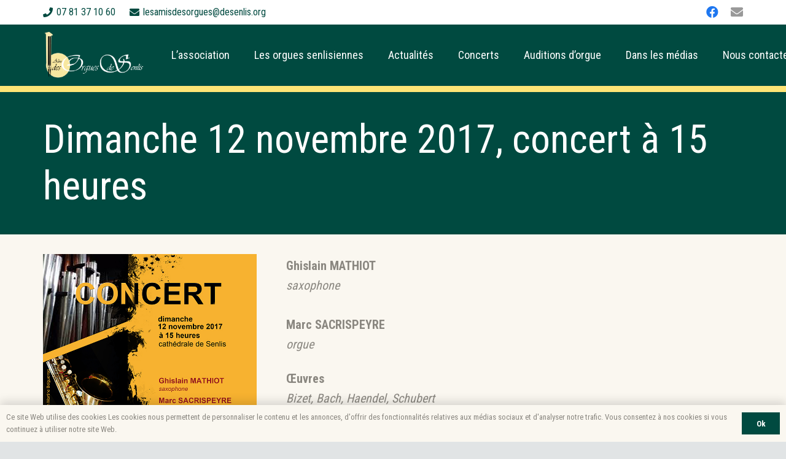

--- FILE ---
content_type: text/html; charset=UTF-8
request_url: https://les-amis-des-orgues-de-senlis.org/2017/11/12/dimanche-12-novembre-2017-concert-a-15-heures/
body_size: 22456
content:
<!DOCTYPE HTML>
<html lang="fr-FR">
<head>
	<meta charset="UTF-8">
	<meta name='robots' content='index, follow, max-image-preview:large, max-snippet:-1, max-video-preview:-1' />

	<!-- This site is optimized with the Yoast SEO plugin v26.6 - https://yoast.com/wordpress/plugins/seo/ -->
	<title>Dimanche 12 novembre 2017, concert à 15 heures - Les Amis des Orgues de Senlis</title>
	<link rel="canonical" href="https://les-amis-des-orgues-de-senlis.org/2017/11/12/dimanche-12-novembre-2017-concert-a-15-heures/" />
	<meta property="og:locale" content="fr_FR" />
	<meta property="og:type" content="article" />
	<meta property="og:title" content="Dimanche 12 novembre 2017, concert à 15 heures - Les Amis des Orgues de Senlis" />
	<meta property="og:description" content="Ghislain MATHIOT saxophone Marc SACRISPEYRE orgue Œuvres Bizet, Bach, Haendel, Schubert Lieu Cathédrale de Senlis Entrée gratuite Libre participation pour la rénovation des Grandes Orgue" />
	<meta property="og:url" content="https://les-amis-des-orgues-de-senlis.org/2017/11/12/dimanche-12-novembre-2017-concert-a-15-heures/" />
	<meta property="og:site_name" content="Les Amis des Orgues de Senlis" />
	<meta property="article:published_time" content="2017-11-12T10:23:46+00:00" />
	<meta property="article:modified_time" content="2020-01-05T10:27:31+00:00" />
	<meta property="og:image" content="https://les-amis-des-orgues-de-senlis.org/wp-content/uploads/2020/01/171112-cathedrale-senlis-concert-classique.jpg" />
	<meta property="og:image:width" content="684" />
	<meta property="og:image:height" content="960" />
	<meta property="og:image:type" content="image/jpeg" />
	<meta name="author" content="laurentR" />
	<meta name="twitter:card" content="summary_large_image" />
	<meta name="twitter:label1" content="Écrit par" />
	<meta name="twitter:data1" content="laurentR" />
	<script type="application/ld+json" class="yoast-schema-graph">{"@context":"https://schema.org","@graph":[{"@type":"Article","@id":"https://les-amis-des-orgues-de-senlis.org/2017/11/12/dimanche-12-novembre-2017-concert-a-15-heures/#article","isPartOf":{"@id":"https://les-amis-des-orgues-de-senlis.org/2017/11/12/dimanche-12-novembre-2017-concert-a-15-heures/"},"author":{"name":"laurentR","@id":"https://les-amis-des-orgues-de-senlis.org/#/schema/person/c11b4583d7d3331a5e3b03b5043df422"},"headline":"Dimanche 12 novembre 2017, concert à 15 heures","datePublished":"2017-11-12T10:23:46+00:00","dateModified":"2020-01-05T10:27:31+00:00","mainEntityOfPage":{"@id":"https://les-amis-des-orgues-de-senlis.org/2017/11/12/dimanche-12-novembre-2017-concert-a-15-heures/"},"wordCount":32,"commentCount":0,"publisher":{"@id":"https://les-amis-des-orgues-de-senlis.org/#organization"},"image":{"@id":"https://les-amis-des-orgues-de-senlis.org/2017/11/12/dimanche-12-novembre-2017-concert-a-15-heures/#primaryimage"},"thumbnailUrl":"https://les-amis-des-orgues-de-senlis.org/wp-content/uploads/2020/01/171112-cathedrale-senlis-concert-classique.jpg","articleSection":["Concerts"],"inLanguage":"fr-FR","potentialAction":[{"@type":"CommentAction","name":"Comment","target":["https://les-amis-des-orgues-de-senlis.org/2017/11/12/dimanche-12-novembre-2017-concert-a-15-heures/#respond"]}]},{"@type":"WebPage","@id":"https://les-amis-des-orgues-de-senlis.org/2017/11/12/dimanche-12-novembre-2017-concert-a-15-heures/","url":"https://les-amis-des-orgues-de-senlis.org/2017/11/12/dimanche-12-novembre-2017-concert-a-15-heures/","name":"Dimanche 12 novembre 2017, concert à 15 heures - Les Amis des Orgues de Senlis","isPartOf":{"@id":"https://les-amis-des-orgues-de-senlis.org/#website"},"primaryImageOfPage":{"@id":"https://les-amis-des-orgues-de-senlis.org/2017/11/12/dimanche-12-novembre-2017-concert-a-15-heures/#primaryimage"},"image":{"@id":"https://les-amis-des-orgues-de-senlis.org/2017/11/12/dimanche-12-novembre-2017-concert-a-15-heures/#primaryimage"},"thumbnailUrl":"https://les-amis-des-orgues-de-senlis.org/wp-content/uploads/2020/01/171112-cathedrale-senlis-concert-classique.jpg","datePublished":"2017-11-12T10:23:46+00:00","dateModified":"2020-01-05T10:27:31+00:00","breadcrumb":{"@id":"https://les-amis-des-orgues-de-senlis.org/2017/11/12/dimanche-12-novembre-2017-concert-a-15-heures/#breadcrumb"},"inLanguage":"fr-FR","potentialAction":[{"@type":"ReadAction","target":["https://les-amis-des-orgues-de-senlis.org/2017/11/12/dimanche-12-novembre-2017-concert-a-15-heures/"]}]},{"@type":"ImageObject","inLanguage":"fr-FR","@id":"https://les-amis-des-orgues-de-senlis.org/2017/11/12/dimanche-12-novembre-2017-concert-a-15-heures/#primaryimage","url":"https://les-amis-des-orgues-de-senlis.org/wp-content/uploads/2020/01/171112-cathedrale-senlis-concert-classique.jpg","contentUrl":"https://les-amis-des-orgues-de-senlis.org/wp-content/uploads/2020/01/171112-cathedrale-senlis-concert-classique.jpg","width":684,"height":960},{"@type":"BreadcrumbList","@id":"https://les-amis-des-orgues-de-senlis.org/2017/11/12/dimanche-12-novembre-2017-concert-a-15-heures/#breadcrumb","itemListElement":[{"@type":"ListItem","position":1,"name":"Accueil","item":"https://les-amis-des-orgues-de-senlis.org/"},{"@type":"ListItem","position":2,"name":"Dimanche 12 novembre 2017, concert à 15 heures"}]},{"@type":"WebSite","@id":"https://les-amis-des-orgues-de-senlis.org/#website","url":"https://les-amis-des-orgues-de-senlis.org/","name":"Les Amis des Orgues de Senlis","description":"Association pour la sauvegarde et la restauration des Orgues de la Cathédrale de Senlis","publisher":{"@id":"https://les-amis-des-orgues-de-senlis.org/#organization"},"potentialAction":[{"@type":"SearchAction","target":{"@type":"EntryPoint","urlTemplate":"https://les-amis-des-orgues-de-senlis.org/?s={search_term_string}"},"query-input":{"@type":"PropertyValueSpecification","valueRequired":true,"valueName":"search_term_string"}}],"inLanguage":"fr-FR"},{"@type":"Organization","@id":"https://les-amis-des-orgues-de-senlis.org/#organization","name":"Les Amis des Orgues de Senlis","url":"https://les-amis-des-orgues-de-senlis.org/","logo":{"@type":"ImageObject","inLanguage":"fr-FR","@id":"https://les-amis-des-orgues-de-senlis.org/#/schema/logo/image/","url":"https://les-amis-des-orgues-de-senlis.org/wp-content/uploads/2019/11/logo.png","contentUrl":"https://les-amis-des-orgues-de-senlis.org/wp-content/uploads/2019/11/logo.png","width":676,"height":1158,"caption":"Les Amis des Orgues de Senlis"},"image":{"@id":"https://les-amis-des-orgues-de-senlis.org/#/schema/logo/image/"}},{"@type":"Person","@id":"https://les-amis-des-orgues-de-senlis.org/#/schema/person/c11b4583d7d3331a5e3b03b5043df422","name":"laurentR","image":{"@type":"ImageObject","inLanguage":"fr-FR","@id":"https://les-amis-des-orgues-de-senlis.org/#/schema/person/image/","url":"https://secure.gravatar.com/avatar/d69d73e1bda2e34479c39b025fe1b05cad3c1bfb803d24a68d99c79e0cd6bade?s=96&d=mm&r=g","contentUrl":"https://secure.gravatar.com/avatar/d69d73e1bda2e34479c39b025fe1b05cad3c1bfb803d24a68d99c79e0cd6bade?s=96&d=mm&r=g","caption":"laurentR"}}]}</script>
	<!-- / Yoast SEO plugin. -->


<link rel='dns-prefetch' href='//www.googletagmanager.com' />
<link rel='dns-prefetch' href='//fonts.googleapis.com' />
<link rel="alternate" type="application/rss+xml" title="Les Amis des Orgues de Senlis &raquo; Flux" href="https://les-amis-des-orgues-de-senlis.org/feed/" />
<link rel="alternate" type="application/rss+xml" title="Les Amis des Orgues de Senlis &raquo; Flux des commentaires" href="https://les-amis-des-orgues-de-senlis.org/comments/feed/" />
<link rel="alternate" type="application/rss+xml" title="Les Amis des Orgues de Senlis &raquo; Dimanche 12 novembre 2017, concert à 15 heures Flux des commentaires" href="https://les-amis-des-orgues-de-senlis.org/2017/11/12/dimanche-12-novembre-2017-concert-a-15-heures/feed/" />
<link rel="alternate" title="oEmbed (JSON)" type="application/json+oembed" href="https://les-amis-des-orgues-de-senlis.org/wp-json/oembed/1.0/embed?url=https%3A%2F%2Fles-amis-des-orgues-de-senlis.org%2F2017%2F11%2F12%2Fdimanche-12-novembre-2017-concert-a-15-heures%2F" />
<link rel="alternate" title="oEmbed (XML)" type="text/xml+oembed" href="https://les-amis-des-orgues-de-senlis.org/wp-json/oembed/1.0/embed?url=https%3A%2F%2Fles-amis-des-orgues-de-senlis.org%2F2017%2F11%2F12%2Fdimanche-12-novembre-2017-concert-a-15-heures%2F&#038;format=xml" />
<link rel="canonical" href="https://les-amis-des-orgues-de-senlis.org/2017/11/12/dimanche-12-novembre-2017-concert-a-15-heures/" />
<meta name="viewport" content="width=device-width, initial-scale=1">
<meta name="theme-color" content="#f5f5f5">
<meta property="og:title" content="Dimanche 12 novembre 2017, concert à 15 heures - Les Amis des Orgues de Senlis">
<meta property="og:url" content="https://les-amis-des-orgues-de-senlis.org/2017/11/12/dimanche-12-novembre-2017-concert-a-15-heures">
<meta property="og:locale" content="fr_FR">
<meta property="og:site_name" content="Les Amis des Orgues de Senlis">
<meta property="og:type" content="article">
<meta property="og:image" content="https://les-amis-des-orgues-de-senlis.org/wp-content/uploads/2020/01/171112-cathedrale-senlis-concert-classique.jpg" itemprop="image">
<style id='wp-img-auto-sizes-contain-inline-css'>
img:is([sizes=auto i],[sizes^="auto," i]){contain-intrinsic-size:3000px 1500px}
/*# sourceURL=wp-img-auto-sizes-contain-inline-css */
</style>
<style id='wp-emoji-styles-inline-css'>

	img.wp-smiley, img.emoji {
		display: inline !important;
		border: none !important;
		box-shadow: none !important;
		height: 1em !important;
		width: 1em !important;
		margin: 0 0.07em !important;
		vertical-align: -0.1em !important;
		background: none !important;
		padding: 0 !important;
	}
/*# sourceURL=wp-emoji-styles-inline-css */
</style>
<style id='wp-block-library-inline-css'>
:root{--wp-block-synced-color:#7a00df;--wp-block-synced-color--rgb:122,0,223;--wp-bound-block-color:var(--wp-block-synced-color);--wp-editor-canvas-background:#ddd;--wp-admin-theme-color:#007cba;--wp-admin-theme-color--rgb:0,124,186;--wp-admin-theme-color-darker-10:#006ba1;--wp-admin-theme-color-darker-10--rgb:0,107,160.5;--wp-admin-theme-color-darker-20:#005a87;--wp-admin-theme-color-darker-20--rgb:0,90,135;--wp-admin-border-width-focus:2px}@media (min-resolution:192dpi){:root{--wp-admin-border-width-focus:1.5px}}.wp-element-button{cursor:pointer}:root .has-very-light-gray-background-color{background-color:#eee}:root .has-very-dark-gray-background-color{background-color:#313131}:root .has-very-light-gray-color{color:#eee}:root .has-very-dark-gray-color{color:#313131}:root .has-vivid-green-cyan-to-vivid-cyan-blue-gradient-background{background:linear-gradient(135deg,#00d084,#0693e3)}:root .has-purple-crush-gradient-background{background:linear-gradient(135deg,#34e2e4,#4721fb 50%,#ab1dfe)}:root .has-hazy-dawn-gradient-background{background:linear-gradient(135deg,#faaca8,#dad0ec)}:root .has-subdued-olive-gradient-background{background:linear-gradient(135deg,#fafae1,#67a671)}:root .has-atomic-cream-gradient-background{background:linear-gradient(135deg,#fdd79a,#004a59)}:root .has-nightshade-gradient-background{background:linear-gradient(135deg,#330968,#31cdcf)}:root .has-midnight-gradient-background{background:linear-gradient(135deg,#020381,#2874fc)}:root{--wp--preset--font-size--normal:16px;--wp--preset--font-size--huge:42px}.has-regular-font-size{font-size:1em}.has-larger-font-size{font-size:2.625em}.has-normal-font-size{font-size:var(--wp--preset--font-size--normal)}.has-huge-font-size{font-size:var(--wp--preset--font-size--huge)}.has-text-align-center{text-align:center}.has-text-align-left{text-align:left}.has-text-align-right{text-align:right}.has-fit-text{white-space:nowrap!important}#end-resizable-editor-section{display:none}.aligncenter{clear:both}.items-justified-left{justify-content:flex-start}.items-justified-center{justify-content:center}.items-justified-right{justify-content:flex-end}.items-justified-space-between{justify-content:space-between}.screen-reader-text{border:0;clip-path:inset(50%);height:1px;margin:-1px;overflow:hidden;padding:0;position:absolute;width:1px;word-wrap:normal!important}.screen-reader-text:focus{background-color:#ddd;clip-path:none;color:#444;display:block;font-size:1em;height:auto;left:5px;line-height:normal;padding:15px 23px 14px;text-decoration:none;top:5px;width:auto;z-index:100000}html :where(.has-border-color){border-style:solid}html :where([style*=border-top-color]){border-top-style:solid}html :where([style*=border-right-color]){border-right-style:solid}html :where([style*=border-bottom-color]){border-bottom-style:solid}html :where([style*=border-left-color]){border-left-style:solid}html :where([style*=border-width]){border-style:solid}html :where([style*=border-top-width]){border-top-style:solid}html :where([style*=border-right-width]){border-right-style:solid}html :where([style*=border-bottom-width]){border-bottom-style:solid}html :where([style*=border-left-width]){border-left-style:solid}html :where(img[class*=wp-image-]){height:auto;max-width:100%}:where(figure){margin:0 0 1em}html :where(.is-position-sticky){--wp-admin--admin-bar--position-offset:var(--wp-admin--admin-bar--height,0px)}@media screen and (max-width:600px){html :where(.is-position-sticky){--wp-admin--admin-bar--position-offset:0px}}

/*# sourceURL=wp-block-library-inline-css */
</style><style id='global-styles-inline-css'>
:root{--wp--preset--aspect-ratio--square: 1;--wp--preset--aspect-ratio--4-3: 4/3;--wp--preset--aspect-ratio--3-4: 3/4;--wp--preset--aspect-ratio--3-2: 3/2;--wp--preset--aspect-ratio--2-3: 2/3;--wp--preset--aspect-ratio--16-9: 16/9;--wp--preset--aspect-ratio--9-16: 9/16;--wp--preset--color--black: #000000;--wp--preset--color--cyan-bluish-gray: #abb8c3;--wp--preset--color--white: #ffffff;--wp--preset--color--pale-pink: #f78da7;--wp--preset--color--vivid-red: #cf2e2e;--wp--preset--color--luminous-vivid-orange: #ff6900;--wp--preset--color--luminous-vivid-amber: #fcb900;--wp--preset--color--light-green-cyan: #7bdcb5;--wp--preset--color--vivid-green-cyan: #00d084;--wp--preset--color--pale-cyan-blue: #8ed1fc;--wp--preset--color--vivid-cyan-blue: #0693e3;--wp--preset--color--vivid-purple: #9b51e0;--wp--preset--gradient--vivid-cyan-blue-to-vivid-purple: linear-gradient(135deg,rgb(6,147,227) 0%,rgb(155,81,224) 100%);--wp--preset--gradient--light-green-cyan-to-vivid-green-cyan: linear-gradient(135deg,rgb(122,220,180) 0%,rgb(0,208,130) 100%);--wp--preset--gradient--luminous-vivid-amber-to-luminous-vivid-orange: linear-gradient(135deg,rgb(252,185,0) 0%,rgb(255,105,0) 100%);--wp--preset--gradient--luminous-vivid-orange-to-vivid-red: linear-gradient(135deg,rgb(255,105,0) 0%,rgb(207,46,46) 100%);--wp--preset--gradient--very-light-gray-to-cyan-bluish-gray: linear-gradient(135deg,rgb(238,238,238) 0%,rgb(169,184,195) 100%);--wp--preset--gradient--cool-to-warm-spectrum: linear-gradient(135deg,rgb(74,234,220) 0%,rgb(151,120,209) 20%,rgb(207,42,186) 40%,rgb(238,44,130) 60%,rgb(251,105,98) 80%,rgb(254,248,76) 100%);--wp--preset--gradient--blush-light-purple: linear-gradient(135deg,rgb(255,206,236) 0%,rgb(152,150,240) 100%);--wp--preset--gradient--blush-bordeaux: linear-gradient(135deg,rgb(254,205,165) 0%,rgb(254,45,45) 50%,rgb(107,0,62) 100%);--wp--preset--gradient--luminous-dusk: linear-gradient(135deg,rgb(255,203,112) 0%,rgb(199,81,192) 50%,rgb(65,88,208) 100%);--wp--preset--gradient--pale-ocean: linear-gradient(135deg,rgb(255,245,203) 0%,rgb(182,227,212) 50%,rgb(51,167,181) 100%);--wp--preset--gradient--electric-grass: linear-gradient(135deg,rgb(202,248,128) 0%,rgb(113,206,126) 100%);--wp--preset--gradient--midnight: linear-gradient(135deg,rgb(2,3,129) 0%,rgb(40,116,252) 100%);--wp--preset--font-size--small: 13px;--wp--preset--font-size--medium: 20px;--wp--preset--font-size--large: 36px;--wp--preset--font-size--x-large: 42px;--wp--preset--spacing--20: 0.44rem;--wp--preset--spacing--30: 0.67rem;--wp--preset--spacing--40: 1rem;--wp--preset--spacing--50: 1.5rem;--wp--preset--spacing--60: 2.25rem;--wp--preset--spacing--70: 3.38rem;--wp--preset--spacing--80: 5.06rem;--wp--preset--shadow--natural: 6px 6px 9px rgba(0, 0, 0, 0.2);--wp--preset--shadow--deep: 12px 12px 50px rgba(0, 0, 0, 0.4);--wp--preset--shadow--sharp: 6px 6px 0px rgba(0, 0, 0, 0.2);--wp--preset--shadow--outlined: 6px 6px 0px -3px rgb(255, 255, 255), 6px 6px rgb(0, 0, 0);--wp--preset--shadow--crisp: 6px 6px 0px rgb(0, 0, 0);}:where(.is-layout-flex){gap: 0.5em;}:where(.is-layout-grid){gap: 0.5em;}body .is-layout-flex{display: flex;}.is-layout-flex{flex-wrap: wrap;align-items: center;}.is-layout-flex > :is(*, div){margin: 0;}body .is-layout-grid{display: grid;}.is-layout-grid > :is(*, div){margin: 0;}:where(.wp-block-columns.is-layout-flex){gap: 2em;}:where(.wp-block-columns.is-layout-grid){gap: 2em;}:where(.wp-block-post-template.is-layout-flex){gap: 1.25em;}:where(.wp-block-post-template.is-layout-grid){gap: 1.25em;}.has-black-color{color: var(--wp--preset--color--black) !important;}.has-cyan-bluish-gray-color{color: var(--wp--preset--color--cyan-bluish-gray) !important;}.has-white-color{color: var(--wp--preset--color--white) !important;}.has-pale-pink-color{color: var(--wp--preset--color--pale-pink) !important;}.has-vivid-red-color{color: var(--wp--preset--color--vivid-red) !important;}.has-luminous-vivid-orange-color{color: var(--wp--preset--color--luminous-vivid-orange) !important;}.has-luminous-vivid-amber-color{color: var(--wp--preset--color--luminous-vivid-amber) !important;}.has-light-green-cyan-color{color: var(--wp--preset--color--light-green-cyan) !important;}.has-vivid-green-cyan-color{color: var(--wp--preset--color--vivid-green-cyan) !important;}.has-pale-cyan-blue-color{color: var(--wp--preset--color--pale-cyan-blue) !important;}.has-vivid-cyan-blue-color{color: var(--wp--preset--color--vivid-cyan-blue) !important;}.has-vivid-purple-color{color: var(--wp--preset--color--vivid-purple) !important;}.has-black-background-color{background-color: var(--wp--preset--color--black) !important;}.has-cyan-bluish-gray-background-color{background-color: var(--wp--preset--color--cyan-bluish-gray) !important;}.has-white-background-color{background-color: var(--wp--preset--color--white) !important;}.has-pale-pink-background-color{background-color: var(--wp--preset--color--pale-pink) !important;}.has-vivid-red-background-color{background-color: var(--wp--preset--color--vivid-red) !important;}.has-luminous-vivid-orange-background-color{background-color: var(--wp--preset--color--luminous-vivid-orange) !important;}.has-luminous-vivid-amber-background-color{background-color: var(--wp--preset--color--luminous-vivid-amber) !important;}.has-light-green-cyan-background-color{background-color: var(--wp--preset--color--light-green-cyan) !important;}.has-vivid-green-cyan-background-color{background-color: var(--wp--preset--color--vivid-green-cyan) !important;}.has-pale-cyan-blue-background-color{background-color: var(--wp--preset--color--pale-cyan-blue) !important;}.has-vivid-cyan-blue-background-color{background-color: var(--wp--preset--color--vivid-cyan-blue) !important;}.has-vivid-purple-background-color{background-color: var(--wp--preset--color--vivid-purple) !important;}.has-black-border-color{border-color: var(--wp--preset--color--black) !important;}.has-cyan-bluish-gray-border-color{border-color: var(--wp--preset--color--cyan-bluish-gray) !important;}.has-white-border-color{border-color: var(--wp--preset--color--white) !important;}.has-pale-pink-border-color{border-color: var(--wp--preset--color--pale-pink) !important;}.has-vivid-red-border-color{border-color: var(--wp--preset--color--vivid-red) !important;}.has-luminous-vivid-orange-border-color{border-color: var(--wp--preset--color--luminous-vivid-orange) !important;}.has-luminous-vivid-amber-border-color{border-color: var(--wp--preset--color--luminous-vivid-amber) !important;}.has-light-green-cyan-border-color{border-color: var(--wp--preset--color--light-green-cyan) !important;}.has-vivid-green-cyan-border-color{border-color: var(--wp--preset--color--vivid-green-cyan) !important;}.has-pale-cyan-blue-border-color{border-color: var(--wp--preset--color--pale-cyan-blue) !important;}.has-vivid-cyan-blue-border-color{border-color: var(--wp--preset--color--vivid-cyan-blue) !important;}.has-vivid-purple-border-color{border-color: var(--wp--preset--color--vivid-purple) !important;}.has-vivid-cyan-blue-to-vivid-purple-gradient-background{background: var(--wp--preset--gradient--vivid-cyan-blue-to-vivid-purple) !important;}.has-light-green-cyan-to-vivid-green-cyan-gradient-background{background: var(--wp--preset--gradient--light-green-cyan-to-vivid-green-cyan) !important;}.has-luminous-vivid-amber-to-luminous-vivid-orange-gradient-background{background: var(--wp--preset--gradient--luminous-vivid-amber-to-luminous-vivid-orange) !important;}.has-luminous-vivid-orange-to-vivid-red-gradient-background{background: var(--wp--preset--gradient--luminous-vivid-orange-to-vivid-red) !important;}.has-very-light-gray-to-cyan-bluish-gray-gradient-background{background: var(--wp--preset--gradient--very-light-gray-to-cyan-bluish-gray) !important;}.has-cool-to-warm-spectrum-gradient-background{background: var(--wp--preset--gradient--cool-to-warm-spectrum) !important;}.has-blush-light-purple-gradient-background{background: var(--wp--preset--gradient--blush-light-purple) !important;}.has-blush-bordeaux-gradient-background{background: var(--wp--preset--gradient--blush-bordeaux) !important;}.has-luminous-dusk-gradient-background{background: var(--wp--preset--gradient--luminous-dusk) !important;}.has-pale-ocean-gradient-background{background: var(--wp--preset--gradient--pale-ocean) !important;}.has-electric-grass-gradient-background{background: var(--wp--preset--gradient--electric-grass) !important;}.has-midnight-gradient-background{background: var(--wp--preset--gradient--midnight) !important;}.has-small-font-size{font-size: var(--wp--preset--font-size--small) !important;}.has-medium-font-size{font-size: var(--wp--preset--font-size--medium) !important;}.has-large-font-size{font-size: var(--wp--preset--font-size--large) !important;}.has-x-large-font-size{font-size: var(--wp--preset--font-size--x-large) !important;}
/*# sourceURL=global-styles-inline-css */
</style>

<style id='classic-theme-styles-inline-css'>
/*! This file is auto-generated */
.wp-block-button__link{color:#fff;background-color:#32373c;border-radius:9999px;box-shadow:none;text-decoration:none;padding:calc(.667em + 2px) calc(1.333em + 2px);font-size:1.125em}.wp-block-file__button{background:#32373c;color:#fff;text-decoration:none}
/*# sourceURL=/wp-includes/css/classic-themes.min.css */
</style>
<link rel='stylesheet' id='us-fonts-css' href='https://fonts.googleapis.com/css?family=Dancing+Script%3A400%2C700%7CGreat+Vibes%3A400%7CRoboto+Condensed%3A400%2C700&#038;display=swap&#038;ver=6.9' media='all' />
<link rel='stylesheet' id='tablepress-default-css' href='https://les-amis-des-orgues-de-senlis.org/wp-content/plugins/tablepress/css/build/default.css?ver=3.2.6' media='all' />
<link rel='stylesheet' id='us-style-css' href='https://les-amis-des-orgues-de-senlis.org/wp-content/themes/Impreza/css/style.min.css?ver=8.42' media='all' />
<link rel='stylesheet' id='us-gravityforms-css' href='https://les-amis-des-orgues-de-senlis.org/wp-content/themes/Impreza/common/css/plugins/gravityforms.min.css?ver=8.42' media='all' />

<!-- Extrait de code de la balise Google (gtag.js) ajouté par Site Kit -->
<!-- Extrait Google Analytics ajouté par Site Kit -->
<script src="https://www.googletagmanager.com/gtag/js?id=GT-WP4K6K7" id="google_gtagjs-js" async></script>
<script id="google_gtagjs-js-after">
window.dataLayer = window.dataLayer || [];function gtag(){dataLayer.push(arguments);}
gtag("set","linker",{"domains":["les-amis-des-orgues-de-senlis.org"]});
gtag("js", new Date());
gtag("set", "developer_id.dZTNiMT", true);
gtag("config", "GT-WP4K6K7");
 window._googlesitekit = window._googlesitekit || {}; window._googlesitekit.throttledEvents = []; window._googlesitekit.gtagEvent = (name, data) => { var key = JSON.stringify( { name, data } ); if ( !! window._googlesitekit.throttledEvents[ key ] ) { return; } window._googlesitekit.throttledEvents[ key ] = true; setTimeout( () => { delete window._googlesitekit.throttledEvents[ key ]; }, 5 ); gtag( "event", name, { ...data, event_source: "site-kit" } ); }; 
//# sourceURL=google_gtagjs-js-after
</script>
<script></script><link rel="https://api.w.org/" href="https://les-amis-des-orgues-de-senlis.org/wp-json/" /><link rel="alternate" title="JSON" type="application/json" href="https://les-amis-des-orgues-de-senlis.org/wp-json/wp/v2/posts/267" /><link rel="EditURI" type="application/rsd+xml" title="RSD" href="https://les-amis-des-orgues-de-senlis.org/xmlrpc.php?rsd" />
<meta name="generator" content="WordPress 6.9" />
<link rel='shortlink' href='https://les-amis-des-orgues-de-senlis.org/?p=267' />
<meta name="generator" content="Site Kit by Google 1.168.0" />		<script id="us_add_no_touch">
			if ( ! /Android|webOS|iPhone|iPad|iPod|BlackBerry|IEMobile|Opera Mini/i.test( navigator.userAgent ) ) {
				document.documentElement.classList.add( "no-touch" );
			}
		</script>
				<script id="us_color_scheme_switch_class">
			if ( document.cookie.includes( "us_color_scheme_switch_is_on=true" ) ) {
				document.documentElement.classList.add( "us-color-scheme-on" );
			}
		</script>
		<meta name="generator" content="Powered by WPBakery Page Builder - drag and drop page builder for WordPress."/>
<link rel="icon" href="https://les-amis-des-orgues-de-senlis.org/wp-content/uploads/2019/11/logo-150x150.png" sizes="32x32" />
<link rel="icon" href="https://les-amis-des-orgues-de-senlis.org/wp-content/uploads/2019/11/logo.png" sizes="192x192" />
<link rel="apple-touch-icon" href="https://les-amis-des-orgues-de-senlis.org/wp-content/uploads/2019/11/logo.png" />
<meta name="msapplication-TileImage" content="https://les-amis-des-orgues-de-senlis.org/wp-content/uploads/2019/11/logo.png" />
<noscript><style> .wpb_animate_when_almost_visible { opacity: 1; }</style></noscript>				<style type="text/css" id="c4wp-checkout-css">
					.woocommerce-checkout .c4wp_captcha_field {
						margin-bottom: 10px;
						margin-top: 15px;
						position: relative;
						display: inline-block;
					}
				</style>
							<style type="text/css" id="c4wp-v3-lp-form-css">
				.login #login, .login #lostpasswordform {
					min-width: 350px !important;
				}
				.wpforms-field-c4wp iframe {
					width: 100% !important;
				}
			</style>
					<style id="us-icon-fonts">@font-face{font-display:swap;font-style:normal;font-family:"fontawesome";font-weight:900;src:url("https://les-amis-des-orgues-de-senlis.org/wp-content/themes/Impreza/fonts/fa-solid-900.woff2?ver=8.42") format("woff2")}.fas{font-family:"fontawesome";font-weight:900}@font-face{font-display:swap;font-style:normal;font-family:"fontawesome";font-weight:400;src:url("https://les-amis-des-orgues-de-senlis.org/wp-content/themes/Impreza/fonts/fa-regular-400.woff2?ver=8.42") format("woff2")}.far{font-family:"fontawesome";font-weight:400}@font-face{font-display:swap;font-style:normal;font-family:"fontawesome";font-weight:300;src:url("https://les-amis-des-orgues-de-senlis.org/wp-content/themes/Impreza/fonts/fa-light-300.woff2?ver=8.42") format("woff2")}.fal{font-family:"fontawesome";font-weight:300}@font-face{font-display:swap;font-style:normal;font-family:"Font Awesome 5 Duotone";font-weight:900;src:url("https://les-amis-des-orgues-de-senlis.org/wp-content/themes/Impreza/fonts/fa-duotone-900.woff2?ver=8.42") format("woff2")}.fad{font-family:"Font Awesome 5 Duotone";font-weight:900}.fad{position:relative}.fad:before{position:absolute}.fad:after{opacity:0.4}@font-face{font-display:swap;font-style:normal;font-family:"Font Awesome 5 Brands";font-weight:400;src:url("https://les-amis-des-orgues-de-senlis.org/wp-content/themes/Impreza/fonts/fa-brands-400.woff2?ver=8.42") format("woff2")}.fab{font-family:"Font Awesome 5 Brands";font-weight:400}@font-face{font-display:block;font-style:normal;font-family:"Material Icons";font-weight:400;src:url("https://les-amis-des-orgues-de-senlis.org/wp-content/themes/Impreza/fonts/material-icons.woff2?ver=8.42") format("woff2")}.material-icons{font-family:"Material Icons";font-weight:400}</style>
				<style id="us-theme-options-css">:root{--color-header-middle-bg:#004a40;--color-header-middle-bg-grad:#004a40;--color-header-middle-text:#ffffff;--color-header-middle-text-hover:#fee576;--color-header-transparent-bg:transparent;--color-header-transparent-bg-grad:transparent;--color-chrome-toolbar:#f5f5f5;--color-header-top-bg:#ffffff;--color-header-top-bg-grad:#ffffff;--color-header-top-text:#004a40;--color-header-top-text-hover:#7FC9BF;--color-header-top-transparent-bg:rgba(0,0,0,0.2);--color-header-top-transparent-bg-grad:rgba(0,0,0,0.2);--color-header-top-transparent-text:rgba(255,255,255,0.66);--color-header-top-transparent-text-hover:#fff;--color-content-bg:#faf7f0;--color-content-bg-grad:#faf7f0;--color-content-bg-alt:#f0ece3;--color-content-bg-alt-grad:#f0ece3;--color-content-border:#e6e2da;--color-content-heading:#004a40;--color-content-heading-grad:#004a40;--color-content-text:#8a8780;--color-content-link:#004a40;--color-content-link-hover:#7FC9BF;--color-content-primary:#004a40;--color-content-primary-grad:#004a40;--color-content-secondary:#7FC9BF;--color-content-secondary-grad:#7FC9BF;--color-content-faded:#999999;--color-content-overlay:rgba(0,0,0,0.75);--color-content-overlay-grad:rgba(0,0,0,0.75);--color-alt-content-bg:#f0ece3;--color-alt-content-bg-grad:#f0ece3;--color-alt-content-bg-alt:#f0ece3;--color-alt-content-bg-alt-grad:#f0ece3;--color-alt-content-border:#e6e2da;--color-alt-content-heading:#004a40;--color-alt-content-heading-grad:#004a40;--color-alt-content-text:#8a8780;--color-alt-content-link:#004a40;--color-alt-content-link-hover:#7FC9BF;--color-alt-content-primary:#004a40;--color-alt-content-primary-grad:#004a40;--color-alt-content-secondary:#7FC9BF;--color-alt-content-secondary-grad:#7FC9BF;--color-alt-content-faded:#004a40;--color-alt-content-overlay:#e95095;--color-alt-content-overlay-grad:linear-gradient(135deg,#e95095,rgba(233,80,149,0.75));--color-footer-bg:#012314;--color-footer-bg-grad:#012314;--color-footer-bg-alt:#012314;--color-footer-bg-alt-grad:#012314;--color-footer-border:#333333;--color-footer-text:#ffffff;--color-footer-link:#ffffff;--color-footer-link-hover:#7FC9BF;--color-subfooter-bg:#012314;--color-subfooter-bg-grad:#012314;--color-subfooter-text:#ffffff;--color-subfooter-link:#ffffff;--color-subfooter-link-hover:#7FC9BF;--color-content-primary-faded:rgba(0,74,64,0.15);--box-shadow:0 5px 15px rgba(0,0,0,.15);--box-shadow-up:0 -5px 15px rgba(0,0,0,.15);--site-canvas-width:1300px;--site-content-width:1140px;--text-block-margin-bottom:1.5rem;--focus-outline-width:2px}.has-content-primary-color{color:var(--color-content-primary)}.has-content-primary-background-color{background:var(--color-content-primary-grad)}.has-content-secondary-color{color:var(--color-content-secondary)}.has-content-secondary-background-color{background:var(--color-content-secondary-grad)}.has-content-heading-color{color:var(--color-content-heading)}.has-content-heading-background-color{background:var(--color-content-heading-grad)}.has-content-text-color{color:var(--color-content-text)}.has-content-text-background-color{background:var(--color-content-text-grad)}.has-content-faded-color{color:var(--color-content-faded)}.has-content-faded-background-color{background:var(--color-content-faded-grad)}.has-content-border-color{color:var(--color-content-border)}.has-content-border-background-color{background:var(--color-content-border-grad)}.has-content-bg-alt-color{color:var(--color-content-bg-alt)}.has-content-bg-alt-background-color{background:var(--color-content-bg-alt-grad)}.has-content-bg-color{color:var(--color-content-bg)}.has-content-bg-background-color{background:var(--color-content-bg-grad)}:root{--font-family:"Roboto Condensed";--font-size:16px;--line-height:28px;--font-weight:400;--bold-font-weight:700;--h1-font-family:inherit;--h1-font-size:3.0rem;--h1-line-height:1.2;--h1-font-weight:400;--h1-bold-font-weight:700;--h1-text-transform:none;--h1-font-style:normal;--h1-letter-spacing:0em;--h1-margin-bottom:1.5rem;--h2-font-family:var(--h1-font-family);--h2-font-size:2.0rem;--h2-line-height:1.2;--h2-font-weight:var(--h1-font-weight);--h2-bold-font-weight:var(--h1-bold-font-weight);--h2-text-transform:var(--h1-text-transform);--h2-font-style:var(--h1-font-style);--h2-letter-spacing:0em;--h2-margin-bottom:1.5rem;--h3-font-family:var(--h1-font-family);--h3-font-size:1.7rem;--h3-line-height:1.2;--h3-font-weight:var(--h1-font-weight);--h3-bold-font-weight:var(--h1-bold-font-weight);--h3-text-transform:var(--h1-text-transform);--h3-font-style:var(--h1-font-style);--h3-letter-spacing:0em;--h3-margin-bottom:1.5rem;--h4-font-family:var(--h1-font-family);--h4-font-size:1.5rem;--h4-line-height:1.2;--h4-font-weight:var(--h1-font-weight);--h4-bold-font-weight:var(--h1-bold-font-weight);--h4-text-transform:var(--h1-text-transform);--h4-font-style:var(--h1-font-style);--h4-letter-spacing:0em;--h4-margin-bottom:1.5rem;--h5-font-family:var(--h1-font-family);--h5-font-size:1.4rem;--h5-line-height:1.2;--h5-font-weight:var(--h1-font-weight);--h5-bold-font-weight:var(--h1-bold-font-weight);--h5-text-transform:var(--h1-text-transform);--h5-font-style:var(--h1-font-style);--h5-letter-spacing:0em;--h5-margin-bottom:1.5rem;--h6-font-family:var(--h1-font-family);--h6-font-size:1.3rem;--h6-line-height:1.2;--h6-font-weight:var(--h1-font-weight);--h6-bold-font-weight:var(--h1-bold-font-weight);--h6-text-transform:var(--h1-text-transform);--h6-font-style:var(--h1-font-style);--h6-letter-spacing:0em;--h6-margin-bottom:1.5rem}h1{font-family:var(--h1-font-family,inherit);font-weight:var(--h1-font-weight,inherit);font-size:var(--h1-font-size,inherit);font-style:var(--h1-font-style,inherit);line-height:var(--h1-line-height,1.4);letter-spacing:var(--h1-letter-spacing,inherit);text-transform:var(--h1-text-transform,inherit);margin-bottom:var(--h1-margin-bottom,1.5rem)}h1>strong{font-weight:var(--h1-bold-font-weight,bold)}h2{font-family:var(--h2-font-family,inherit);font-weight:var(--h2-font-weight,inherit);font-size:var(--h2-font-size,inherit);font-style:var(--h2-font-style,inherit);line-height:var(--h2-line-height,1.4);letter-spacing:var(--h2-letter-spacing,inherit);text-transform:var(--h2-text-transform,inherit);margin-bottom:var(--h2-margin-bottom,1.5rem)}h2>strong{font-weight:var(--h2-bold-font-weight,bold)}h3{font-family:var(--h3-font-family,inherit);font-weight:var(--h3-font-weight,inherit);font-size:var(--h3-font-size,inherit);font-style:var(--h3-font-style,inherit);line-height:var(--h3-line-height,1.4);letter-spacing:var(--h3-letter-spacing,inherit);text-transform:var(--h3-text-transform,inherit);margin-bottom:var(--h3-margin-bottom,1.5rem)}h3>strong{font-weight:var(--h3-bold-font-weight,bold)}h4{font-family:var(--h4-font-family,inherit);font-weight:var(--h4-font-weight,inherit);font-size:var(--h4-font-size,inherit);font-style:var(--h4-font-style,inherit);line-height:var(--h4-line-height,1.4);letter-spacing:var(--h4-letter-spacing,inherit);text-transform:var(--h4-text-transform,inherit);margin-bottom:var(--h4-margin-bottom,1.5rem)}h4>strong{font-weight:var(--h4-bold-font-weight,bold)}h5{font-family:var(--h5-font-family,inherit);font-weight:var(--h5-font-weight,inherit);font-size:var(--h5-font-size,inherit);font-style:var(--h5-font-style,inherit);line-height:var(--h5-line-height,1.4);letter-spacing:var(--h5-letter-spacing,inherit);text-transform:var(--h5-text-transform,inherit);margin-bottom:var(--h5-margin-bottom,1.5rem)}h5>strong{font-weight:var(--h5-bold-font-weight,bold)}h6{font-family:var(--h6-font-family,inherit);font-weight:var(--h6-font-weight,inherit);font-size:var(--h6-font-size,inherit);font-style:var(--h6-font-style,inherit);line-height:var(--h6-line-height,1.4);letter-spacing:var(--h6-letter-spacing,inherit);text-transform:var(--h6-text-transform,inherit);margin-bottom:var(--h6-margin-bottom,1.5rem)}h6>strong{font-weight:var(--h6-bold-font-weight,bold)}body{background:#e1e4e5}@media (max-width:1220px){.l-main .aligncenter{max-width:calc(100vw - 5rem)}}@media (min-width:1381px){.l-subheader{--padding-inline:2.5rem}.l-section{--padding-inline:2.5rem}body.usb_preview .hide_on_default{opacity:0.25!important}.vc_hidden-lg,body:not(.usb_preview) .hide_on_default{display:none!important}.default_align_left{text-align:left;justify-content:flex-start}.default_align_right{text-align:right;justify-content:flex-end}.default_align_center{text-align:center;justify-content:center}.w-hwrapper.default_align_center>*{margin-left:calc( var(--hwrapper-gap,1.2rem) / 2 );margin-right:calc( var(--hwrapper-gap,1.2rem) / 2 )}.default_align_justify{justify-content:space-between}.w-hwrapper>.default_align_justify,.default_align_justify>.w-btn{width:100%}*:not(.w-hwrapper:not(.wrap))>.w-btn-wrapper:not([class*="default_align_none"]):not(.align_none){display:block;margin-inline-end:0}}@media (min-width:1025px) and (max-width:1380px){.l-subheader{--padding-inline:2.5rem}.l-section{--padding-inline:2.5rem}body.usb_preview .hide_on_laptops{opacity:0.25!important}.vc_hidden-md,body:not(.usb_preview) .hide_on_laptops{display:none!important}.laptops_align_left{text-align:left;justify-content:flex-start}.laptops_align_right{text-align:right;justify-content:flex-end}.laptops_align_center{text-align:center;justify-content:center}.w-hwrapper.laptops_align_center>*{margin-left:calc( var(--hwrapper-gap,1.2rem) / 2 );margin-right:calc( var(--hwrapper-gap,1.2rem) / 2 )}.laptops_align_justify{justify-content:space-between}.w-hwrapper>.laptops_align_justify,.laptops_align_justify>.w-btn{width:100%}*:not(.w-hwrapper:not(.wrap))>.w-btn-wrapper:not([class*="laptops_align_none"]):not(.align_none){display:block;margin-inline-end:0}.g-cols.via_grid[style*="--laptops-columns-gap"]{gap:var(--laptops-columns-gap,3rem)}}@media (min-width:601px) and (max-width:1024px){.l-subheader{--padding-inline:1rem}.l-section{--padding-inline:2.5rem}body.usb_preview .hide_on_tablets{opacity:0.25!important}.vc_hidden-sm,body:not(.usb_preview) .hide_on_tablets{display:none!important}.tablets_align_left{text-align:left;justify-content:flex-start}.tablets_align_right{text-align:right;justify-content:flex-end}.tablets_align_center{text-align:center;justify-content:center}.w-hwrapper.tablets_align_center>*{margin-left:calc( var(--hwrapper-gap,1.2rem) / 2 );margin-right:calc( var(--hwrapper-gap,1.2rem) / 2 )}.tablets_align_justify{justify-content:space-between}.w-hwrapper>.tablets_align_justify,.tablets_align_justify>.w-btn{width:100%}*:not(.w-hwrapper:not(.wrap))>.w-btn-wrapper:not([class*="tablets_align_none"]):not(.align_none){display:block;margin-inline-end:0}.g-cols.via_grid[style*="--tablets-columns-gap"]{gap:var(--tablets-columns-gap,3rem)}}@media (max-width:600px){.l-subheader{--padding-inline:1rem}.l-section{--padding-inline:1.5rem}body.usb_preview .hide_on_mobiles{opacity:0.25!important}.vc_hidden-xs,body:not(.usb_preview) .hide_on_mobiles{display:none!important}.mobiles_align_left{text-align:left;justify-content:flex-start}.mobiles_align_right{text-align:right;justify-content:flex-end}.mobiles_align_center{text-align:center;justify-content:center}.w-hwrapper.mobiles_align_center>*{margin-left:calc( var(--hwrapper-gap,1.2rem) / 2 );margin-right:calc( var(--hwrapper-gap,1.2rem) / 2 )}.mobiles_align_justify{justify-content:space-between}.w-hwrapper>.mobiles_align_justify,.mobiles_align_justify>.w-btn{width:100%}.w-hwrapper.stack_on_mobiles{display:block}.w-hwrapper.stack_on_mobiles>:not(script){display:block;margin:0 0 var(--hwrapper-gap,1.2rem)}.w-hwrapper.stack_on_mobiles>:last-child{margin-bottom:0}*:not(.w-hwrapper:not(.wrap))>.w-btn-wrapper:not([class*="mobiles_align_none"]):not(.align_none){display:block;margin-inline-end:0}.g-cols.via_grid[style*="--mobiles-columns-gap"]{gap:var(--mobiles-columns-gap,1.5rem)}}@media (max-width:600px){.g-cols.type_default>div[class*="vc_col-xs-"]{margin-top:1rem;margin-bottom:1rem}.g-cols>div:not([class*="vc_col-xs-"]){width:100%;margin:0 0 1.5rem}.g-cols.reversed>div:last-of-type{order:-1}.g-cols.type_boxes>div,.g-cols.reversed>div:first-child,.g-cols:not(.reversed)>div:last-child,.g-cols>div.has_bg_color{margin-bottom:0}.vc_col-xs-1{width:8.3333%}.vc_col-xs-2{width:16.6666%}.vc_col-xs-1\/5{width:20%}.vc_col-xs-3{width:25%}.vc_col-xs-4{width:33.3333%}.vc_col-xs-2\/5{width:40%}.vc_col-xs-5{width:41.6666%}.vc_col-xs-6{width:50%}.vc_col-xs-7{width:58.3333%}.vc_col-xs-3\/5{width:60%}.vc_col-xs-8{width:66.6666%}.vc_col-xs-9{width:75%}.vc_col-xs-4\/5{width:80%}.vc_col-xs-10{width:83.3333%}.vc_col-xs-11{width:91.6666%}.vc_col-xs-12{width:100%}.vc_col-xs-offset-0{margin-left:0}.vc_col-xs-offset-1{margin-left:8.3333%}.vc_col-xs-offset-2{margin-left:16.6666%}.vc_col-xs-offset-1\/5{margin-left:20%}.vc_col-xs-offset-3{margin-left:25%}.vc_col-xs-offset-4{margin-left:33.3333%}.vc_col-xs-offset-2\/5{margin-left:40%}.vc_col-xs-offset-5{margin-left:41.6666%}.vc_col-xs-offset-6{margin-left:50%}.vc_col-xs-offset-7{margin-left:58.3333%}.vc_col-xs-offset-3\/5{margin-left:60%}.vc_col-xs-offset-8{margin-left:66.6666%}.vc_col-xs-offset-9{margin-left:75%}.vc_col-xs-offset-4\/5{margin-left:80%}.vc_col-xs-offset-10{margin-left:83.3333%}.vc_col-xs-offset-11{margin-left:91.6666%}.vc_col-xs-offset-12{margin-left:100%}}@media (min-width:601px){.vc_col-sm-1{width:8.3333%}.vc_col-sm-2{width:16.6666%}.vc_col-sm-1\/5{width:20%}.vc_col-sm-3{width:25%}.vc_col-sm-4{width:33.3333%}.vc_col-sm-2\/5{width:40%}.vc_col-sm-5{width:41.6666%}.vc_col-sm-6{width:50%}.vc_col-sm-7{width:58.3333%}.vc_col-sm-3\/5{width:60%}.vc_col-sm-8{width:66.6666%}.vc_col-sm-9{width:75%}.vc_col-sm-4\/5{width:80%}.vc_col-sm-10{width:83.3333%}.vc_col-sm-11{width:91.6666%}.vc_col-sm-12{width:100%}.vc_col-sm-offset-0{margin-left:0}.vc_col-sm-offset-1{margin-left:8.3333%}.vc_col-sm-offset-2{margin-left:16.6666%}.vc_col-sm-offset-1\/5{margin-left:20%}.vc_col-sm-offset-3{margin-left:25%}.vc_col-sm-offset-4{margin-left:33.3333%}.vc_col-sm-offset-2\/5{margin-left:40%}.vc_col-sm-offset-5{margin-left:41.6666%}.vc_col-sm-offset-6{margin-left:50%}.vc_col-sm-offset-7{margin-left:58.3333%}.vc_col-sm-offset-3\/5{margin-left:60%}.vc_col-sm-offset-8{margin-left:66.6666%}.vc_col-sm-offset-9{margin-left:75%}.vc_col-sm-offset-4\/5{margin-left:80%}.vc_col-sm-offset-10{margin-left:83.3333%}.vc_col-sm-offset-11{margin-left:91.6666%}.vc_col-sm-offset-12{margin-left:100%}}@media (min-width:1025px){.vc_col-md-1{width:8.3333%}.vc_col-md-2{width:16.6666%}.vc_col-md-1\/5{width:20%}.vc_col-md-3{width:25%}.vc_col-md-4{width:33.3333%}.vc_col-md-2\/5{width:40%}.vc_col-md-5{width:41.6666%}.vc_col-md-6{width:50%}.vc_col-md-7{width:58.3333%}.vc_col-md-3\/5{width:60%}.vc_col-md-8{width:66.6666%}.vc_col-md-9{width:75%}.vc_col-md-4\/5{width:80%}.vc_col-md-10{width:83.3333%}.vc_col-md-11{width:91.6666%}.vc_col-md-12{width:100%}.vc_col-md-offset-0{margin-left:0}.vc_col-md-offset-1{margin-left:8.3333%}.vc_col-md-offset-2{margin-left:16.6666%}.vc_col-md-offset-1\/5{margin-left:20%}.vc_col-md-offset-3{margin-left:25%}.vc_col-md-offset-4{margin-left:33.3333%}.vc_col-md-offset-2\/5{margin-left:40%}.vc_col-md-offset-5{margin-left:41.6666%}.vc_col-md-offset-6{margin-left:50%}.vc_col-md-offset-7{margin-left:58.3333%}.vc_col-md-offset-3\/5{margin-left:60%}.vc_col-md-offset-8{margin-left:66.6666%}.vc_col-md-offset-9{margin-left:75%}.vc_col-md-offset-4\/5{margin-left:80%}.vc_col-md-offset-10{margin-left:83.3333%}.vc_col-md-offset-11{margin-left:91.6666%}.vc_col-md-offset-12{margin-left:100%}}@media (min-width:1381px){.vc_col-lg-1{width:8.3333%}.vc_col-lg-2{width:16.6666%}.vc_col-lg-1\/5{width:20%}.vc_col-lg-3{width:25%}.vc_col-lg-4{width:33.3333%}.vc_col-lg-2\/5{width:40%}.vc_col-lg-5{width:41.6666%}.vc_col-lg-6{width:50%}.vc_col-lg-7{width:58.3333%}.vc_col-lg-3\/5{width:60%}.vc_col-lg-8{width:66.6666%}.vc_col-lg-9{width:75%}.vc_col-lg-4\/5{width:80%}.vc_col-lg-10{width:83.3333%}.vc_col-lg-11{width:91.6666%}.vc_col-lg-12{width:100%}.vc_col-lg-offset-0{margin-left:0}.vc_col-lg-offset-1{margin-left:8.3333%}.vc_col-lg-offset-2{margin-left:16.6666%}.vc_col-lg-offset-1\/5{margin-left:20%}.vc_col-lg-offset-3{margin-left:25%}.vc_col-lg-offset-4{margin-left:33.3333%}.vc_col-lg-offset-2\/5{margin-left:40%}.vc_col-lg-offset-5{margin-left:41.6666%}.vc_col-lg-offset-6{margin-left:50%}.vc_col-lg-offset-7{margin-left:58.3333%}.vc_col-lg-offset-3\/5{margin-left:60%}.vc_col-lg-offset-8{margin-left:66.6666%}.vc_col-lg-offset-9{margin-left:75%}.vc_col-lg-offset-4\/5{margin-left:80%}.vc_col-lg-offset-10{margin-left:83.3333%}.vc_col-lg-offset-11{margin-left:91.6666%}.vc_col-lg-offset-12{margin-left:100%}}@media (min-width:601px) and (max-width:1024px){.g-cols.via_flex.type_default>div[class*="vc_col-md-"],.g-cols.via_flex.type_default>div[class*="vc_col-lg-"]{margin-top:1rem;margin-bottom:1rem}}@media (min-width:1025px) and (max-width:1380px){.g-cols.via_flex.type_default>div[class*="vc_col-lg-"]{margin-top:1rem;margin-bottom:1rem}}div[class|="vc_col"].stretched{container-type:inline-size}@container (width >= calc(100cqw - 2rem)) and (min-width:calc(768px - 2rem)){.g-cols.via_flex.type_default>div[class|="vc_col"].stretched>.vc_column-inner{margin:-1rem}}@media (max-width:767px){.l-canvas{overflow:hidden}.g-cols.stacking_default.reversed>div:last-of-type{order:-1}.g-cols.stacking_default.via_flex>div:not([class*="vc_col-xs"]){width:100%;margin:0 0 1.5rem}.g-cols.stacking_default.via_grid.mobiles-cols_1{grid-template-columns:100%}.g-cols.stacking_default.via_flex.type_boxes>div,.g-cols.stacking_default.via_flex.reversed>div:first-child,.g-cols.stacking_default.via_flex:not(.reversed)>div:last-child,.g-cols.stacking_default.via_flex>div.has_bg_color{margin-bottom:0}.g-cols.stacking_default.via_flex.type_default>.wpb_column.stretched{margin-left:-1rem;margin-right:-1rem}.g-cols.stacking_default.via_grid.mobiles-cols_1>.wpb_column.stretched,.g-cols.stacking_default.via_flex.type_boxes>.wpb_column.stretched{margin-left:var(--margin-inline-stretch);margin-right:var(--margin-inline-stretch)}.vc_column-inner.type_sticky>.wpb_wrapper,.vc_column_container.type_sticky>.vc_column-inner{top:0!important}}@media (min-width:768px){body:not(.rtl) .l-section.for_sidebar.at_left>div>.l-sidebar,.rtl .l-section.for_sidebar.at_right>div>.l-sidebar{order:-1}.vc_column_container.type_sticky>.vc_column-inner,.vc_column-inner.type_sticky>.wpb_wrapper{position:-webkit-sticky;position:sticky}.l-section.type_sticky{position:-webkit-sticky;position:sticky;top:0;z-index:21;transition:top 0.3s cubic-bezier(.78,.13,.15,.86) 0.1s}.header_hor .l-header.post_fixed.sticky_auto_hide{z-index:22}.admin-bar .l-section.type_sticky{top:32px}.l-section.type_sticky>.l-section-h{transition:padding-top 0.3s}.header_hor .l-header.pos_fixed:not(.down)~.l-main .l-section.type_sticky:not(:first-of-type){top:var(--header-sticky-height)}.admin-bar.header_hor .l-header.pos_fixed:not(.down)~.l-main .l-section.type_sticky:not(:first-of-type){top:calc( var(--header-sticky-height) + 32px )}.header_hor .l-header.pos_fixed.sticky:not(.down)~.l-main .l-section.type_sticky:first-of-type>.l-section-h{padding-top:var(--header-sticky-height)}.header_hor.headerinpos_bottom .l-header.pos_fixed.sticky:not(.down)~.l-main .l-section.type_sticky:first-of-type>.l-section-h{padding-bottom:var(--header-sticky-height)!important}}@media (max-width:600px){.w-form-row.for_submit[style*=btn-size-mobiles] .w-btn{font-size:var(--btn-size-mobiles)!important}}:focus-visible,input[type=checkbox]:focus-visible + i,input[type=checkbox]:focus-visible~.w-color-switch-box,.w-nav-arrow:focus-visible::before,.woocommerce-mini-cart-item:has(:focus-visible),.w-filter-item-value.w-btn:has(:focus-visible){outline-width:var(--focus-outline-width,2px );outline-style:solid;outline-offset:2px;outline-color:var(--color-content-primary)}.w-toplink,.w-header-show{background:rgba(0,0,0,0.3)}.no-touch .w-toplink.active:hover,.no-touch .w-header-show:hover{background:var(--color-content-primary-grad)}button[type=submit]:not(.w-btn),input[type=submit]:not(.w-btn),.us-nav-style_1>*,.navstyle_1>.owl-nav button,.us-btn-style_1{font-family:var(--font-family);font-style:normal;text-transform:none;font-size:16px;line-height:1.2!important;font-weight:700;letter-spacing:0em;padding:0.8em 1.8em;transition-duration:.3s;border-radius:0em;transition-timing-function:ease;--btn-height:calc(1.2em + 2 * 0.8em);background:#004a40;border-color:#004a40;border-image:none;color:#ffffff!important}button[type=submit]:not(.w-btn):before,input[type=submit]:not(.w-btn),.us-nav-style_1>*:before,.navstyle_1>.owl-nav button:before,.us-btn-style_1:before{border-width:1px}.no-touch button[type=submit]:not(.w-btn):hover,.no-touch input[type=submit]:not(.w-btn):hover,.w-filter-item-value.us-btn-style_1:has(input:checked),.us-nav-style_1>span.current,.no-touch .us-nav-style_1>a:hover,.no-touch .navstyle_1>.owl-nav button:hover,.no-touch .us-btn-style_1:hover{background:#ffffff;border-color:#004a40;border-image:none;color:#004a40!important}.us-nav-style_2>*,.navstyle_2>.owl-nav button,.us-btn-style_2{font-family:var(--font-family);font-style:normal;text-transform:none;font-size:16px;line-height:1.2!important;font-weight:700;letter-spacing:0em;padding:0.8em 1.8em;transition-duration:.3s;border-radius:0.3em;transition-timing-function:ease;--btn-height:calc(1.2em + 2 * 0.8em);background:#e8e8e8;border-color:transparent;border-image:none;color:#333333!important;box-shadow:0 0em 0em 0 rgba(0,0,0,0.2)}.us-nav-style_2>*:before,.navstyle_2>.owl-nav button:before,.us-btn-style_2:before{border-width:0px}.w-filter-item-value.us-btn-style_2:has(input:checked),.us-nav-style_2>span.current,.no-touch .us-nav-style_2>a:hover,.no-touch .navstyle_2>.owl-nav button:hover,.no-touch .us-btn-style_2:hover{background:#333333;border-color:transparent;border-image:none;color:#ffffff!important;box-shadow:0 0em 0em 0 rgba(0,0,0,0.2)}.us-nav-style_3>*,.navstyle_3>.owl-nav button,.us-btn-style_3{font-family:var(--font-family);font-style:normal;text-transform:none;font-size:18px;line-height:1!important;font-weight:500;letter-spacing:0em;padding:0.8em 1.8em;transition-duration:.3s;border-radius:0.3em;transition-timing-function:ease;--btn-height:calc(1em + 2 * 0.8em);background:#fee576;border-color:transparent;border-image:none;color:#333333!important;box-shadow:0 0em 0em 0 rgba(0,0,0,0.2)}.us-nav-style_3>*:before,.navstyle_3>.owl-nav button:before,.us-btn-style_3:before{border-width:2px}.w-filter-item-value.us-btn-style_3:has(input:checked),.us-nav-style_3>span.current,.no-touch .us-nav-style_3>a:hover,.no-touch .navstyle_3>.owl-nav button:hover,.no-touch .us-btn-style_3:hover{background:#ffffff;border-color:#fee576;border-image:none;color:#333333!important;box-shadow:0 0em 0em 0 rgba(0,0,0,0.2)}:root{--inputs-font-family:inherit;--inputs-font-size:1rem;--inputs-font-weight:400;--inputs-letter-spacing:0em;--inputs-text-transform:none;--inputs-height:2.8rem;--inputs-padding:0.8rem;--inputs-checkbox-size:1.5em;--inputs-border-width:0px;--inputs-border-radius:0.3rem;--inputs-background:#f0ece3;--inputs-border-color:#e6e2da;--inputs-text-color:#8a8780;--inputs-box-shadow:0px 1px 0px 0px rgba(0,0,0,0.08) inset;--inputs-focus-background:#f0ece3;--inputs-focus-border-color:#e6e2da;--inputs-focus-text-color:#8a8780;--inputs-focus-box-shadow:0px 0px 0px 2px #004a40}.leaflet-default-icon-path{background-image:url(https://les-amis-des-orgues-de-senlis.org/wp-content/themes/Impreza/common/css/vendor/images/marker-icon.png)}@media (max-width:1380px){.owl-carousel.arrows-hor-pos_on_sides_outside .owl-nav button{transform:none}}</style>
				<style id="us-current-header-css"> .l-subheader.at_top,.l-subheader.at_top .w-dropdown-list,.l-subheader.at_top .type_mobile .w-nav-list.level_1{background:var(--color-header-top-bg);color:var(--color-header-top-text)}.no-touch .l-subheader.at_top a:hover,.no-touch .l-header.bg_transparent .l-subheader.at_top .w-dropdown.opened a:hover{color:var(--color-header-top-text-hover)}.l-header.bg_transparent:not(.sticky) .l-subheader.at_top{background:var(--color-header-top-transparent-bg);color:var(--color-header-top-transparent-text)}.no-touch .l-header.bg_transparent:not(.sticky) .at_top .w-cart-link:hover,.no-touch .l-header.bg_transparent:not(.sticky) .at_top .w-text a:hover,.no-touch .l-header.bg_transparent:not(.sticky) .at_top .w-html a:hover,.no-touch .l-header.bg_transparent:not(.sticky) .at_top .w-nav>a:hover,.no-touch .l-header.bg_transparent:not(.sticky) .at_top .w-menu a:hover,.no-touch .l-header.bg_transparent:not(.sticky) .at_top .w-search>a:hover,.no-touch .l-header.bg_transparent:not(.sticky) .at_top .w-socials.shape_none.color_text a:hover,.no-touch .l-header.bg_transparent:not(.sticky) .at_top .w-socials.shape_none.color_link a:hover,.no-touch .l-header.bg_transparent:not(.sticky) .at_top .w-dropdown a:hover,.no-touch .l-header.bg_transparent:not(.sticky) .at_top .type_desktop .menu-item.level_1.opened>a,.no-touch .l-header.bg_transparent:not(.sticky) .at_top .type_desktop .menu-item.level_1:hover>a{color:var(--color-header-transparent-text-hover)}.l-subheader.at_middle,.l-subheader.at_middle .w-dropdown-list,.l-subheader.at_middle .type_mobile .w-nav-list.level_1{background:var(--color-header-middle-bg);color:var(--color-header-middle-text)}.no-touch .l-subheader.at_middle a:hover,.no-touch .l-header.bg_transparent .l-subheader.at_middle .w-dropdown.opened a:hover{color:var(--color-header-middle-text-hover)}.l-header.bg_transparent:not(.sticky) .l-subheader.at_middle{background:var(--color-header-transparent-bg);color:var(--color-header-transparent-text)}.no-touch .l-header.bg_transparent:not(.sticky) .at_middle .w-cart-link:hover,.no-touch .l-header.bg_transparent:not(.sticky) .at_middle .w-text a:hover,.no-touch .l-header.bg_transparent:not(.sticky) .at_middle .w-html a:hover,.no-touch .l-header.bg_transparent:not(.sticky) .at_middle .w-nav>a:hover,.no-touch .l-header.bg_transparent:not(.sticky) .at_middle .w-menu a:hover,.no-touch .l-header.bg_transparent:not(.sticky) .at_middle .w-search>a:hover,.no-touch .l-header.bg_transparent:not(.sticky) .at_middle .w-socials.shape_none.color_text a:hover,.no-touch .l-header.bg_transparent:not(.sticky) .at_middle .w-socials.shape_none.color_link a:hover,.no-touch .l-header.bg_transparent:not(.sticky) .at_middle .w-dropdown a:hover,.no-touch .l-header.bg_transparent:not(.sticky) .at_middle .type_desktop .menu-item.level_1.opened>a,.no-touch .l-header.bg_transparent:not(.sticky) .at_middle .type_desktop .menu-item.level_1:hover>a{color:var(--color-header-transparent-text-hover)}.l-subheader.at_bottom,.l-subheader.at_bottom .w-dropdown-list,.l-subheader.at_bottom .type_mobile .w-nav-list.level_1{background:#fee576;color:#ffffff}.no-touch .l-subheader.at_bottom a:hover,.no-touch .l-header.bg_transparent .l-subheader.at_bottom .w-dropdown.opened a:hover{color:#fee576}.l-header.bg_transparent:not(.sticky) .l-subheader.at_bottom{background:var(--color-header-transparent-bg);color:var(--color-header-transparent-text)}.no-touch .l-header.bg_transparent:not(.sticky) .at_bottom .w-cart-link:hover,.no-touch .l-header.bg_transparent:not(.sticky) .at_bottom .w-text a:hover,.no-touch .l-header.bg_transparent:not(.sticky) .at_bottom .w-html a:hover,.no-touch .l-header.bg_transparent:not(.sticky) .at_bottom .w-nav>a:hover,.no-touch .l-header.bg_transparent:not(.sticky) .at_bottom .w-menu a:hover,.no-touch .l-header.bg_transparent:not(.sticky) .at_bottom .w-search>a:hover,.no-touch .l-header.bg_transparent:not(.sticky) .at_bottom .w-socials.shape_none.color_text a:hover,.no-touch .l-header.bg_transparent:not(.sticky) .at_bottom .w-socials.shape_none.color_link a:hover,.no-touch .l-header.bg_transparent:not(.sticky) .at_bottom .w-dropdown a:hover,.no-touch .l-header.bg_transparent:not(.sticky) .at_bottom .type_desktop .menu-item.level_1.opened>a,.no-touch .l-header.bg_transparent:not(.sticky) .at_bottom .type_desktop .menu-item.level_1:hover>a{color:var(--color-header-transparent-text-hover)}.header_ver .l-header{background:var(--color-header-middle-bg);color:var(--color-header-middle-text)}@media (min-width:901px){.hidden_for_default{display:none!important}.l-header{position:relative;z-index:111}.l-subheader{margin:0 auto}.l-subheader.width_full{padding-left:1.5rem;padding-right:1.5rem}.l-subheader-h{display:flex;align-items:center;position:relative;margin:0 auto;max-width:var(--site-content-width,1200px);height:inherit}.w-header-show{display:none}.l-header.pos_fixed{position:fixed;left:var(--site-outline-width,0);right:var(--site-outline-width,0)}.l-header.pos_fixed:not(.notransition) .l-subheader{transition-property:transform,background,box-shadow,line-height,height,visibility;transition-duration:.3s;transition-timing-function:cubic-bezier(.78,.13,.15,.86)}.headerinpos_bottom.sticky_first_section .l-header.pos_fixed{position:fixed!important}.header_hor .l-header.sticky_auto_hide{transition:margin .3s cubic-bezier(.78,.13,.15,.86) .1s}.header_hor .l-header.sticky_auto_hide.down{margin-top:calc(-1.1 * var(--header-sticky-height,0px) )}.l-header.bg_transparent:not(.sticky) .l-subheader{box-shadow:none!important;background:none}.l-header.bg_transparent~.l-main .l-section.width_full.height_auto:first-of-type>.l-section-h{padding-top:0!important;padding-bottom:0!important}.l-header.pos_static.bg_transparent{position:absolute;left:var(--site-outline-width,0);right:var(--site-outline-width,0)}.l-subheader.width_full .l-subheader-h{max-width:none!important}.l-header.shadow_thin .l-subheader.at_middle,.l-header.shadow_thin .l-subheader.at_bottom{box-shadow:0 1px 0 rgba(0,0,0,0.08)}.l-header.shadow_wide .l-subheader.at_middle,.l-header.shadow_wide .l-subheader.at_bottom{box-shadow:0 3px 5px -1px rgba(0,0,0,0.1),0 2px 1px -1px rgba(0,0,0,0.05)}.header_hor .l-subheader-cell>.w-cart{margin-left:0;margin-right:0}:root{--header-height:150px;--header-sticky-height:90px}.l-header:before{content:'150'}.l-header.sticky:before{content:'90'}.l-subheader.at_top{line-height:40px;height:40px;overflow:visible;visibility:visible}.l-header.sticky .l-subheader.at_top{line-height:0px;height:0px;overflow:hidden;visibility:hidden}.l-subheader.at_middle{line-height:100px;height:100px;overflow:visible;visibility:visible}.l-header.sticky .l-subheader.at_middle{line-height:80px;height:80px;overflow:visible;visibility:visible}.l-subheader.at_bottom{line-height:10px;height:10px;overflow:visible;visibility:visible}.l-header.sticky .l-subheader.at_bottom{line-height:10px;height:10px;overflow:visible;visibility:visible}.headerinpos_above .l-header.pos_fixed{overflow:hidden;transition:transform 0.3s;transform:translate3d(0,-100%,0)}.headerinpos_above .l-header.pos_fixed.sticky{overflow:visible;transform:none}.headerinpos_above .l-header.pos_fixed~.l-section>.l-section-h,.headerinpos_above .l-header.pos_fixed~.l-main .l-section:first-of-type>.l-section-h{padding-top:0!important}.headerinpos_below .l-header.pos_fixed:not(.sticky){position:absolute;top:100%}.headerinpos_below .l-header.pos_fixed~.l-main>.l-section:first-of-type>.l-section-h{padding-top:0!important}.headerinpos_below .l-header.pos_fixed~.l-main .l-section.full_height:nth-of-type(2){min-height:100vh}.headerinpos_below .l-header.pos_fixed~.l-main>.l-section:nth-of-type(2)>.l-section-h{padding-top:var(--header-height)}.headerinpos_bottom .l-header.pos_fixed:not(.sticky){position:absolute;top:100vh}.headerinpos_bottom .l-header.pos_fixed~.l-main>.l-section:first-of-type>.l-section-h{padding-top:0!important}.headerinpos_bottom .l-header.pos_fixed~.l-main>.l-section:first-of-type>.l-section-h{padding-bottom:var(--header-height)}.headerinpos_bottom .l-header.pos_fixed.bg_transparent~.l-main .l-section.valign_center:not(.height_auto):first-of-type>.l-section-h{top:calc( var(--header-height) / 2 )}.headerinpos_bottom .l-header.pos_fixed:not(.sticky) .w-cart.layout_dropdown .w-cart-content,.headerinpos_bottom .l-header.pos_fixed:not(.sticky) .w-nav.type_desktop .w-nav-list.level_2{bottom:100%;transform-origin:0 100%}.headerinpos_bottom .l-header.pos_fixed:not(.sticky) .w-nav.type_mobile.m_layout_dropdown .w-nav-list.level_1{top:auto;bottom:100%;box-shadow:var(--box-shadow-up)}.headerinpos_bottom .l-header.pos_fixed:not(.sticky) .w-nav.type_desktop .w-nav-list.level_3,.headerinpos_bottom .l-header.pos_fixed:not(.sticky) .w-nav.type_desktop .w-nav-list.level_4{top:auto;bottom:0;transform-origin:0 100%}.headerinpos_bottom .l-header.pos_fixed:not(.sticky) .w-dropdown-list{top:auto;bottom:-0.4em;padding-top:0.4em;padding-bottom:2.4em}.admin-bar .l-header.pos_static.bg_solid~.l-main .l-section.full_height:first-of-type{min-height:calc( 100vh - var(--header-height) - 32px )}.admin-bar .l-header.pos_fixed:not(.sticky_auto_hide)~.l-main .l-section.full_height:not(:first-of-type){min-height:calc( 100vh - var(--header-sticky-height) - 32px )}.admin-bar.headerinpos_below .l-header.pos_fixed~.l-main .l-section.full_height:nth-of-type(2){min-height:calc(100vh - 32px)}}@media (min-width:1025px) and (max-width:900px){.hidden_for_laptops{display:none!important}.l-header{position:relative;z-index:111}.l-subheader{margin:0 auto}.l-subheader.width_full{padding-left:1.5rem;padding-right:1.5rem}.l-subheader-h{display:flex;align-items:center;position:relative;margin:0 auto;max-width:var(--site-content-width,1200px);height:inherit}.w-header-show{display:none}.l-header.pos_fixed{position:fixed;left:var(--site-outline-width,0);right:var(--site-outline-width,0)}.l-header.pos_fixed:not(.notransition) .l-subheader{transition-property:transform,background,box-shadow,line-height,height,visibility;transition-duration:.3s;transition-timing-function:cubic-bezier(.78,.13,.15,.86)}.headerinpos_bottom.sticky_first_section .l-header.pos_fixed{position:fixed!important}.header_hor .l-header.sticky_auto_hide{transition:margin .3s cubic-bezier(.78,.13,.15,.86) .1s}.header_hor .l-header.sticky_auto_hide.down{margin-top:calc(-1.1 * var(--header-sticky-height,0px) )}.l-header.bg_transparent:not(.sticky) .l-subheader{box-shadow:none!important;background:none}.l-header.bg_transparent~.l-main .l-section.width_full.height_auto:first-of-type>.l-section-h{padding-top:0!important;padding-bottom:0!important}.l-header.pos_static.bg_transparent{position:absolute;left:var(--site-outline-width,0);right:var(--site-outline-width,0)}.l-subheader.width_full .l-subheader-h{max-width:none!important}.l-header.shadow_thin .l-subheader.at_middle,.l-header.shadow_thin .l-subheader.at_bottom{box-shadow:0 1px 0 rgba(0,0,0,0.08)}.l-header.shadow_wide .l-subheader.at_middle,.l-header.shadow_wide .l-subheader.at_bottom{box-shadow:0 3px 5px -1px rgba(0,0,0,0.1),0 2px 1px -1px rgba(0,0,0,0.05)}.header_hor .l-subheader-cell>.w-cart{margin-left:0;margin-right:0}:root{--header-height:150px;--header-sticky-height:90px}.l-header:before{content:'150'}.l-header.sticky:before{content:'90'}.l-subheader.at_top{line-height:40px;height:40px;overflow:visible;visibility:visible}.l-header.sticky .l-subheader.at_top{line-height:0px;height:0px;overflow:hidden;visibility:hidden}.l-subheader.at_middle{line-height:100px;height:100px;overflow:visible;visibility:visible}.l-header.sticky .l-subheader.at_middle{line-height:80px;height:80px;overflow:visible;visibility:visible}.l-subheader.at_bottom{line-height:10px;height:10px;overflow:visible;visibility:visible}.l-header.sticky .l-subheader.at_bottom{line-height:10px;height:10px;overflow:visible;visibility:visible}.headerinpos_above .l-header.pos_fixed{overflow:hidden;transition:transform 0.3s;transform:translate3d(0,-100%,0)}.headerinpos_above .l-header.pos_fixed.sticky{overflow:visible;transform:none}.headerinpos_above .l-header.pos_fixed~.l-section>.l-section-h,.headerinpos_above .l-header.pos_fixed~.l-main .l-section:first-of-type>.l-section-h{padding-top:0!important}.headerinpos_below .l-header.pos_fixed:not(.sticky){position:absolute;top:100%}.headerinpos_below .l-header.pos_fixed~.l-main>.l-section:first-of-type>.l-section-h{padding-top:0!important}.headerinpos_below .l-header.pos_fixed~.l-main .l-section.full_height:nth-of-type(2){min-height:100vh}.headerinpos_below .l-header.pos_fixed~.l-main>.l-section:nth-of-type(2)>.l-section-h{padding-top:var(--header-height)}.headerinpos_bottom .l-header.pos_fixed:not(.sticky){position:absolute;top:100vh}.headerinpos_bottom .l-header.pos_fixed~.l-main>.l-section:first-of-type>.l-section-h{padding-top:0!important}.headerinpos_bottom .l-header.pos_fixed~.l-main>.l-section:first-of-type>.l-section-h{padding-bottom:var(--header-height)}.headerinpos_bottom .l-header.pos_fixed.bg_transparent~.l-main .l-section.valign_center:not(.height_auto):first-of-type>.l-section-h{top:calc( var(--header-height) / 2 )}.headerinpos_bottom .l-header.pos_fixed:not(.sticky) .w-cart.layout_dropdown .w-cart-content,.headerinpos_bottom .l-header.pos_fixed:not(.sticky) .w-nav.type_desktop .w-nav-list.level_2{bottom:100%;transform-origin:0 100%}.headerinpos_bottom .l-header.pos_fixed:not(.sticky) .w-nav.type_mobile.m_layout_dropdown .w-nav-list.level_1{top:auto;bottom:100%;box-shadow:var(--box-shadow-up)}.headerinpos_bottom .l-header.pos_fixed:not(.sticky) .w-nav.type_desktop .w-nav-list.level_3,.headerinpos_bottom .l-header.pos_fixed:not(.sticky) .w-nav.type_desktop .w-nav-list.level_4{top:auto;bottom:0;transform-origin:0 100%}.headerinpos_bottom .l-header.pos_fixed:not(.sticky) .w-dropdown-list{top:auto;bottom:-0.4em;padding-top:0.4em;padding-bottom:2.4em}.admin-bar .l-header.pos_static.bg_solid~.l-main .l-section.full_height:first-of-type{min-height:calc( 100vh - var(--header-height) - 32px )}.admin-bar .l-header.pos_fixed:not(.sticky_auto_hide)~.l-main .l-section.full_height:not(:first-of-type){min-height:calc( 100vh - var(--header-sticky-height) - 32px )}.admin-bar.headerinpos_below .l-header.pos_fixed~.l-main .l-section.full_height:nth-of-type(2){min-height:calc(100vh - 32px)}}@media (min-width:601px) and (max-width:1024px){.hidden_for_tablets{display:none!important}.l-subheader.at_bottom{display:none}.l-header{position:relative;z-index:111}.l-subheader{margin:0 auto}.l-subheader.width_full{padding-left:1.5rem;padding-right:1.5rem}.l-subheader-h{display:flex;align-items:center;position:relative;margin:0 auto;max-width:var(--site-content-width,1200px);height:inherit}.w-header-show{display:none}.l-header.pos_fixed{position:fixed;left:var(--site-outline-width,0);right:var(--site-outline-width,0)}.l-header.pos_fixed:not(.notransition) .l-subheader{transition-property:transform,background,box-shadow,line-height,height,visibility;transition-duration:.3s;transition-timing-function:cubic-bezier(.78,.13,.15,.86)}.headerinpos_bottom.sticky_first_section .l-header.pos_fixed{position:fixed!important}.header_hor .l-header.sticky_auto_hide{transition:margin .3s cubic-bezier(.78,.13,.15,.86) .1s}.header_hor .l-header.sticky_auto_hide.down{margin-top:calc(-1.1 * var(--header-sticky-height,0px) )}.l-header.bg_transparent:not(.sticky) .l-subheader{box-shadow:none!important;background:none}.l-header.bg_transparent~.l-main .l-section.width_full.height_auto:first-of-type>.l-section-h{padding-top:0!important;padding-bottom:0!important}.l-header.pos_static.bg_transparent{position:absolute;left:var(--site-outline-width,0);right:var(--site-outline-width,0)}.l-subheader.width_full .l-subheader-h{max-width:none!important}.l-header.shadow_thin .l-subheader.at_middle,.l-header.shadow_thin .l-subheader.at_bottom{box-shadow:0 1px 0 rgba(0,0,0,0.08)}.l-header.shadow_wide .l-subheader.at_middle,.l-header.shadow_wide .l-subheader.at_bottom{box-shadow:0 3px 5px -1px rgba(0,0,0,0.1),0 2px 1px -1px rgba(0,0,0,0.05)}.header_hor .l-subheader-cell>.w-cart{margin-left:0;margin-right:0}:root{--header-height:120px;--header-sticky-height:90px}.l-header:before{content:'120'}.l-header.sticky:before{content:'90'}.l-subheader.at_top{line-height:40px;height:40px;overflow:visible;visibility:visible}.l-header.sticky .l-subheader.at_top{line-height:40px;height:40px;overflow:visible;visibility:visible}.l-subheader.at_middle{line-height:80px;height:80px;overflow:visible;visibility:visible}.l-header.sticky .l-subheader.at_middle{line-height:50px;height:50px;overflow:visible;visibility:visible}.l-subheader.at_middle .l-subheader-cell.at_left,.l-subheader.at_middle .l-subheader-cell.at_right{display:flex;flex-basis:100px}.l-subheader.at_bottom{line-height:50px;height:50px;overflow:visible;visibility:visible}.l-header.sticky .l-subheader.at_bottom{line-height:50px;height:50px;overflow:visible;visibility:visible}}@media (max-width:600px){.hidden_for_mobiles{display:none!important}.l-subheader.at_bottom{display:none}.l-header{position:relative;z-index:111}.l-subheader{margin:0 auto}.l-subheader.width_full{padding-left:1.5rem;padding-right:1.5rem}.l-subheader-h{display:flex;align-items:center;position:relative;margin:0 auto;max-width:var(--site-content-width,1200px);height:inherit}.w-header-show{display:none}.l-header.pos_fixed{position:fixed;left:var(--site-outline-width,0);right:var(--site-outline-width,0)}.l-header.pos_fixed:not(.notransition) .l-subheader{transition-property:transform,background,box-shadow,line-height,height,visibility;transition-duration:.3s;transition-timing-function:cubic-bezier(.78,.13,.15,.86)}.headerinpos_bottom.sticky_first_section .l-header.pos_fixed{position:fixed!important}.header_hor .l-header.sticky_auto_hide{transition:margin .3s cubic-bezier(.78,.13,.15,.86) .1s}.header_hor .l-header.sticky_auto_hide.down{margin-top:calc(-1.1 * var(--header-sticky-height,0px) )}.l-header.bg_transparent:not(.sticky) .l-subheader{box-shadow:none!important;background:none}.l-header.bg_transparent~.l-main .l-section.width_full.height_auto:first-of-type>.l-section-h{padding-top:0!important;padding-bottom:0!important}.l-header.pos_static.bg_transparent{position:absolute;left:var(--site-outline-width,0);right:var(--site-outline-width,0)}.l-subheader.width_full .l-subheader-h{max-width:none!important}.l-header.shadow_thin .l-subheader.at_middle,.l-header.shadow_thin .l-subheader.at_bottom{box-shadow:0 1px 0 rgba(0,0,0,0.08)}.l-header.shadow_wide .l-subheader.at_middle,.l-header.shadow_wide .l-subheader.at_bottom{box-shadow:0 3px 5px -1px rgba(0,0,0,0.1),0 2px 1px -1px rgba(0,0,0,0.05)}.header_hor .l-subheader-cell>.w-cart{margin-left:0;margin-right:0}:root{--header-height:90px;--header-sticky-height:60px}.l-header:before{content:'90'}.l-header.sticky:before{content:'60'}.l-subheader.at_top{line-height:40px;height:40px;overflow:visible;visibility:visible}.l-header.sticky .l-subheader.at_top{line-height:0px;height:0px;overflow:hidden;visibility:hidden}.l-subheader.at_middle{line-height:50px;height:50px;overflow:visible;visibility:visible}.l-header.sticky .l-subheader.at_middle{line-height:60px;height:60px;overflow:visible;visibility:visible}.l-subheader.at_middle .l-subheader-cell.at_left,.l-subheader.at_middle .l-subheader-cell.at_right{display:flex;flex-basis:100px}.l-subheader.at_bottom{line-height:50px;height:50px;overflow:visible;visibility:visible}.l-header.sticky .l-subheader.at_bottom{line-height:50px;height:50px;overflow:visible;visibility:visible}}@media (min-width:901px){.ush_image_1{height:80px!important}.l-header.sticky .ush_image_1{height:35px!important}}@media (min-width:1025px) and (max-width:900px){.ush_image_1{height:30px!important}.l-header.sticky .ush_image_1{height:30px!important}}@media (min-width:601px) and (max-width:1024px){.ush_image_1{height:50px!important}.l-header.sticky .ush_image_1{height:30px!important}}@media (max-width:600px){.ush_image_1{height:50px!important}.l-header.sticky .ush_image_1{height:20px!important}}.header_hor .ush_menu_1.type_desktop .menu-item.level_1>a:not(.w-btn){padding-left:20px;padding-right:20px}.header_hor .ush_menu_1.type_desktop .menu-item.level_1>a.w-btn{margin-left:20px;margin-right:20px}.header_hor .ush_menu_1.type_desktop.align-edges>.w-nav-list.level_1{margin-left:-20px;margin-right:-20px}.header_ver .ush_menu_1.type_desktop .menu-item.level_1>a:not(.w-btn){padding-top:20px;padding-bottom:20px}.header_ver .ush_menu_1.type_desktop .menu-item.level_1>a.w-btn{margin-top:20px;margin-bottom:20px}.ush_menu_1.type_desktop .menu-item:not(.level_1){font-size:1rem}.ush_menu_1.type_desktop{position:relative}.ush_menu_1.type_mobile .w-nav-anchor.level_1,.ush_menu_1.type_mobile .w-nav-anchor.level_1 + .w-nav-arrow{font-size:1.1rem}.ush_menu_1.type_mobile .w-nav-anchor:not(.level_1),.ush_menu_1.type_mobile .w-nav-anchor:not(.level_1) + .w-nav-arrow{font-size:0.9rem}@media (min-width:901px){.ush_menu_1 .w-nav-icon{--icon-size:20px;--icon-size-int:20}}@media (min-width:1025px) and (max-width:900px){.ush_menu_1 .w-nav-icon{--icon-size:32px;--icon-size-int:32}}@media (min-width:601px) and (max-width:1024px){.ush_menu_1 .w-nav-icon{--icon-size:20px;--icon-size-int:20}}@media (max-width:600px){.ush_menu_1 .w-nav-icon{--icon-size:20px;--icon-size-int:20}}@media screen and (max-width:899px){.w-nav.ush_menu_1>.w-nav-list.level_1{display:none}.ush_menu_1 .w-nav-control{display:flex}}.no-touch .ush_menu_1 .w-nav-item.level_1.opened>a:not(.w-btn),.no-touch .ush_menu_1 .w-nav-item.level_1:hover>a:not(.w-btn){background:#ffffff;color:#004a40}.ush_menu_1 .w-nav-item.level_1.current-menu-item>a:not(.w-btn),.ush_menu_1 .w-nav-item.level_1.current-menu-ancestor>a:not(.w-btn),.ush_menu_1 .w-nav-item.level_1.current-page-ancestor>a:not(.w-btn){background:;color:#fee576}.l-header.bg_transparent:not(.sticky) .ush_menu_1.type_desktop .w-nav-item.level_1.current-menu-item>a:not(.w-btn),.l-header.bg_transparent:not(.sticky) .ush_menu_1.type_desktop .w-nav-item.level_1.current-menu-ancestor>a:not(.w-btn),.l-header.bg_transparent:not(.sticky) .ush_menu_1.type_desktop .w-nav-item.level_1.current-page-ancestor>a:not(.w-btn){background:transparent;color:#004a40}.ush_menu_1 .w-nav-list:not(.level_1){background:#ffffff;color:#004a40}.no-touch .ush_menu_1 .w-nav-item:not(.level_1)>a:focus,.no-touch .ush_menu_1 .w-nav-item:not(.level_1):hover>a{background:#004a40;color:#fee576}.ush_menu_1 .w-nav-item:not(.level_1).current-menu-item>a,.ush_menu_1 .w-nav-item:not(.level_1).current-menu-ancestor>a,.ush_menu_1 .w-nav-item:not(.level_1).current-page-ancestor>a{background:#004a40;color:#fee576}.ush_socials_1 .w-socials-list{margin:-0px}.ush_socials_1 .w-socials-item{padding:0px}.ush_menu_1{font-size:18px!important;font-family:var(--font-family)!important}.ush_socials_1{font-size:20px!important;margin-right:-10px!important}.ush_btn_1{font-size:1.1rem!important}@media (min-width:601px) and (max-width:1024px){.ush_socials_1{font-size:18px!important;margin-right:-8px!important}}@media (max-width:600px){.ush_socials_1{font-size:16px!important;margin-right:0!important}}</style>
				<style id="us-custom-css">header.l-header .banner{position:fixed;right:0;top:0;background:#ffffff;color:white;font-weight:700;width:155px;height:28px;align-items:center;display:flex;z-index:10}header.l-header .banner img{width:28px}header.l-header .banner span{padding-left:.5rem;font-size:14px}header.l-header .banner:before{content:'';position:absolute;left:-20px;width:0;height:0;border-style:solid;border-width:0 20px 28px 0;border-color:transparent #ef6238 transparent transparent}@media (max-width:1015px){header.l-header .banner{position:absolute;height:30px;padding:0 2rem;width:initial;z-index:0}header.l-header .banner:before{display:none}}@media (max-width:600px){header.l-header .banner{height:25px;padding:0px 0.5rem}header.l-header .banner img{width:24px}header.l-header .banner span{font-size:12px}}.banner{overflow:hidden}@media (max-width:1024px){.banner{padding:0 5rem}}@media (max-width:600px){.banner{padding:0 2rem}}.banner .l-section-video{background-position:top right;background-size:100%}.banner .l-section-video:after{content:'';position:absolute;width:100%;background-color:rgba(54,50,138,0.6);-webkit-transform:rotate(40deg);-moz-transform:rotate(40deg);-ms-transform:rotate(40deg);-o-transform:rotate(40deg);transform:rotate(40deg);height:2000px;top:-40%;left:-65%;bottom:0;margin:auto}@media (max-width:1280px){.banner .l-section-video:after{top:0}}.banner .g-cols{height:360px}@media (max-width:1024px){.banner .g-cols{height:280px}}@media (max-width:900px){.banner .g-cols{height:250px}}.banner .g-cols .wpb_wrapper h1,.banner .g-cols .wpb_wrapper h2,.banner .g-cols .wpb_wrapper h3{color:white!important}@media (max-width:900px){.banner .g-cols .wpb_wrapper .script{font-size:24px}}@media (max-width:900px){.banner .g-cols .wpb_wrapper .caps{font-size:34px}}@media (max-width:767px){.banner .g-cols .wpb_wrapper .caps{text-shadow:6px 5px 11px rgba(0,0,0,0.4)}}.script{font-family:"Lobster",cursive;font-weight:100;margin-bottom:-20px}@media (max-width:1015px){header.l-header{box-shadow:0 0px 30px 0 rgba(0,0,0,0.2)!important}}.l-section.title-bar{margin-bottom:4rem}.l-section.title-bar h1{color:white}@media (max-width:1024px){.l-section.title-bar h1{font-size:2.5rem!important}}@media (max-width:767px){.l-section.title-bar h1{font-size:2rem!important}}.l-section.title-bar .l-section-h{padding-bottom:1rem!important;padding-top:2.5rem!important}#us_grid_1 .usg_post_taxonomy_1{position:absolute;top:1.2rem;left:1.2rem;right:1.2rem;z-index:1}.us-btn-style_badge{padding:0.7em 1.2em;border-radius:0em;color:#fff!important}.w-post-elm.post_taxonomy.style_badge a[href*="travaux"],.w-post-elm.post_taxonomy.style_badge a[href*="travaux"]{background-color:rgba(152,189,16,0.6)}.w-post-elm.post_taxonomy.style_badge a[href*="dans-les-medias"],.w-post-elm.post_taxonomy.style_badge a[href*="dans-les-medias"]{background-color:rgba(0,74,64,0.6)}.w-post-elm.post_taxonomy.style_badge a[href*="concerts"],.w-post-elm.post_taxonomy.style_badge a[href*="concerts"]{background-color:rgba(249,232,159,0.6)}form.wpcf7-form p{display:flex;margin-bottom:5px;width:90%;line-height:50px}form.wpcf7-form .submit-button{width:100%;margin-top:40px;text-align:right}form.wpcf7-form .wpcf7-response-output.wpcf7-validation-errors{border:none;background-color:rgba(255,35,0,0.18);color:#d12e18}form.wpcf7-form .wpcf7-not-valid{box-shadow:0 0 0 2px #d12e18}form.wpcf7-form span.wpcf7-not-valid-tip{color:#d12e18}div.wpcf7 input[type="file"]{cursor:pointer;display:flex;margin-top:10px}div.wpcf7-validation-errors,div.wpcf7-acceptance-missing{border:2px solid #f00}</style>
		<style id="us-design-options-css">.us_custom_7ba884b8{font-weight:400!important;font-size:4rem!important;line-height:1.2!important;margin-bottom:0.5rem!important;padding-top:0.5rem!important}.us_custom_cf15d3f9{font-size:20px!important;line-height:1.6!important}.us_custom_4076faf9{color:#000000!important}</style></head>
<body class="wp-singular post-template-default single single-post postid-267 single-format-standard wp-embed-responsive wp-theme-Impreza l-body Impreza_8.42 us-core_8.42 header_hor headerinpos_top state_default wpb-js-composer js-comp-ver-8.7.2 vc_responsive" itemscope itemtype="https://schema.org/WebPage">

<div class="l-canvas type_wide">
	<header id="page-header" class="l-header pos_fixed shadow_none bg_solid id_93" itemscope itemtype="https://schema.org/WPHeader"><div class="l-subheader at_top"><div class="l-subheader-h"><div class="l-subheader-cell at_left"><div class="w-text ush_text_1 nowrap align_none icon_atleft"><a href="tel:07 81 37 10 60" class="w-text-h"><i class="fas fa-phone"></i><span class="w-text-value">07 81 37 10 60</span></a></div><div class="w-text ush_text_2 nowrap align_none icon_atleft"><a href="mailto:lesamisdesorgues@desenlis.org" class="w-text-h"><i class="fas fa-envelope"></i><span class="w-text-value">lesamisdesorgues@desenlis.org</span></a></div></div><div class="l-subheader-cell at_center"></div><div class="l-subheader-cell at_right"><div class="w-socials ush_socials_1 color_brand shape_square style_default hover_slide"><div class="w-socials-list"><div class="w-socials-item facebook"><a target="_blank" rel="nofollow" href="https://www.facebook.com/lesamisdesorguesdesenlis" class="w-socials-item-link" aria-label="Facebook"><span class="w-socials-item-link-hover"></span><i class="fab fa-facebook"></i></a></div><div class="w-socials-item custom"><a target="_blank" rel="nofollow" href="/nous-contacter/" class="w-socials-item-link" style="color:#999999" aria-label="Email"><span class="w-socials-item-link-hover" style="background:#999999;"></span><i class="fas fa-envelope"></i></a></div></div></div></div></div></div><div class="l-subheader at_middle"><div class="l-subheader-h"><div class="l-subheader-cell at_left"><div class="w-image ush_image_1"><a href="/" aria-label="logo-amis-orgues-senlis-long" class="w-image-h"><img width="1024" height="493" src="https://les-amis-des-orgues-de-senlis.org/wp-content/uploads/2020/03/logo-amis-orgues-senlis-long-1024x493.png" class="attachment-large size-large" alt="" loading="lazy" decoding="async" srcset="https://les-amis-des-orgues-de-senlis.org/wp-content/uploads/2020/03/logo-amis-orgues-senlis-long-1024x493.png 1024w, https://les-amis-des-orgues-de-senlis.org/wp-content/uploads/2020/03/logo-amis-orgues-senlis-long-300x145.png 300w, https://les-amis-des-orgues-de-senlis.org/wp-content/uploads/2020/03/logo-amis-orgues-senlis-long-1536x740.png 1536w, https://les-amis-des-orgues-de-senlis.org/wp-content/uploads/2020/03/logo-amis-orgues-senlis-long-830x400.png 830w, https://les-amis-des-orgues-de-senlis.org/wp-content/uploads/2020/03/logo-amis-orgues-senlis-long-1320x636.png 1320w, https://les-amis-des-orgues-de-senlis.org/wp-content/uploads/2020/03/logo-amis-orgues-senlis-long.png 1739w" sizes="auto, (max-width: 1024px) 100vw, 1024px" /></a></div><nav class="w-nav type_desktop ush_menu_1 height_full open_on_hover dropdown_mdesign m_align_left m_layout_dropdown dropdown_shadow_wide" itemscope itemtype="https://schema.org/SiteNavigationElement"><a class="w-nav-control" aria-label="Menu" aria-expanded="false" role="button" href="#"><div class="w-nav-icon style_hamburger_1" style="--icon-thickness:3px"><div></div></div></a><ul class="w-nav-list level_1 hide_for_mobiles hover_simple"><li id="menu-item-77" class="menu-item menu-item-type-post_type menu-item-object-page menu-item-has-children w-nav-item level_1 menu-item-77"><a class="w-nav-anchor level_1" aria-haspopup="menu" href="https://les-amis-des-orgues-de-senlis.org/association/"><span class="w-nav-title">L’association</span><span class="w-nav-arrow" tabindex="0" role="button" aria-expanded="false" aria-label="L’association Menu"></span></a><ul class="w-nav-list level_2"><li id="menu-item-444" class="menu-item menu-item-type-post_type menu-item-object-page w-nav-item level_2 menu-item-444"><a class="w-nav-anchor level_2" href="https://les-amis-des-orgues-de-senlis.org/association/historique/"><span class="w-nav-title">Historique</span></a></li><li id="menu-item-448" class="menu-item menu-item-type-post_type menu-item-object-page w-nav-item level_2 menu-item-448"><a class="w-nav-anchor level_2" href="https://les-amis-des-orgues-de-senlis.org/association/conseil-dadministration/"><span class="w-nav-title">Conseil d’administration</span></a></li><li id="menu-item-441" class="menu-item menu-item-type-post_type menu-item-object-page w-nav-item level_2 menu-item-441"><a class="w-nav-anchor level_2" href="https://les-amis-des-orgues-de-senlis.org/association/mot-president/"><span class="w-nav-title">Le mot du président</span></a></li><li id="menu-item-440" class="menu-item menu-item-type-post_type menu-item-object-page w-nav-item level_2 menu-item-440"><a class="w-nav-anchor level_2" href="https://les-amis-des-orgues-de-senlis.org/association/mot-maire-senlis/"><span class="w-nav-title">Le mot de la maire de Senlis</span></a></li></ul></li><li id="menu-item-113" class="menu-item menu-item-type-post_type menu-item-object-page menu-item-has-children w-nav-item level_1 menu-item-113"><a class="w-nav-anchor level_1" aria-haspopup="menu" href="https://les-amis-des-orgues-de-senlis.org/les-orgues-senlisiennes/"><span class="w-nav-title">Les orgues senlisiennes</span><span class="w-nav-arrow" tabindex="0" role="button" aria-expanded="false" aria-label="Les orgues senlisiennes Menu"></span></a><ul class="w-nav-list level_2"><li id="menu-item-116" class="menu-item menu-item-type-post_type menu-item-object-page w-nav-item level_2 menu-item-116"><a class="w-nav-anchor level_2" href="https://les-amis-des-orgues-de-senlis.org/les-orgues-senlisiennes/le-grand-orgue-de-la-cathedrale/"><span class="w-nav-title">Le grand orgue de la Cathédrale</span></a></li><li id="menu-item-115" class="menu-item menu-item-type-post_type menu-item-object-page w-nav-item level_2 menu-item-115"><a class="w-nav-anchor level_2" href="https://les-amis-des-orgues-de-senlis.org/les-orgues-senlisiennes/lorgue-de-choeur-de-la-cathedrale/"><span class="w-nav-title">L’orgue de chœur de la Cathédrale</span></a></li><li id="menu-item-114" class="menu-item menu-item-type-post_type menu-item-object-page w-nav-item level_2 menu-item-114"><a class="w-nav-anchor level_2" href="https://les-amis-des-orgues-de-senlis.org/les-orgues-senlisiennes/lorganiste-titulaire/"><span class="w-nav-title">L’organiste titulaire</span></a></li><li id="menu-item-579" class="menu-item menu-item-type-post_type menu-item-object-page w-nav-item level_2 menu-item-579"><a class="w-nav-anchor level_2" href="https://les-amis-des-orgues-de-senlis.org/les-orgues-senlisiennes/degradations-grand-orgue/"><span class="w-nav-title">Les dégradations</span></a></li><li id="menu-item-599" class="menu-item menu-item-type-post_type menu-item-object-page w-nav-item level_2 menu-item-599"><a class="w-nav-anchor level_2" href="https://les-amis-des-orgues-de-senlis.org/les-orgues-senlisiennes/financement-travaux/"><span class="w-nav-title">Le financement</span></a></li><li id="menu-item-134" class="menu-item menu-item-type-post_type menu-item-object-page w-nav-item level_2 menu-item-134"><a class="w-nav-anchor level_2" href="https://les-amis-des-orgues-de-senlis.org/les-orgues-senlisiennes/les-travaux/"><span class="w-nav-title">Les travaux</span></a></li></ul></li><li id="menu-item-122" class="menu-item menu-item-type-post_type menu-item-object-page w-nav-item level_1 menu-item-122"><a class="w-nav-anchor level_1" href="https://les-amis-des-orgues-de-senlis.org/actualites/"><span class="w-nav-title">Actualités</span></a></li><li id="menu-item-131" class="menu-item menu-item-type-post_type menu-item-object-page w-nav-item level_1 menu-item-131"><a class="w-nav-anchor level_1" href="https://les-amis-des-orgues-de-senlis.org/concerts/"><span class="w-nav-title">Concerts</span></a></li><li id="menu-item-2083" class="menu-item menu-item-type-post_type menu-item-object-page w-nav-item level_1 menu-item-2083"><a class="w-nav-anchor level_1" href="https://les-amis-des-orgues-de-senlis.org/auditions-dorgue/"><span class="w-nav-title">Auditions d&rsquo;orgue</span></a></li><li id="menu-item-1136" class="menu-item menu-item-type-post_type menu-item-object-page w-nav-item level_1 menu-item-1136"><a class="w-nav-anchor level_1" href="https://les-amis-des-orgues-de-senlis.org/association/publications-medias/"><span class="w-nav-title">Dans les médias</span></a></li><li id="menu-item-80" class="menu-item menu-item-type-post_type menu-item-object-page w-nav-item level_1 menu-item-80"><a class="w-nav-anchor level_1" href="https://les-amis-des-orgues-de-senlis.org/nous-contacter/"><span class="w-nav-title">Nous contacter</span></a></li><li class="w-nav-close"></li></ul><div class="w-nav-options hidden" onclick='return {&quot;mobileWidth&quot;:900,&quot;mobileBehavior&quot;:1}'></div></nav></div><div class="l-subheader-cell at_center"><a class="w-btn us-btn-style_3 hide-for-sticky hide-for-not-sticky ush_btn_1" href="/parrainage-tuyaux-orgues/"><span class="w-btn-label">Parrainer</span></a></div><div class="l-subheader-cell at_right"></div></div></div><div class="l-subheader at_bottom"><div class="l-subheader-h"><div class="l-subheader-cell at_left"></div><div class="l-subheader-cell at_center"></div><div class="l-subheader-cell at_right"></div></div></div><div class="l-subheader for_hidden hidden"></div></header><main id="page-content" class="l-main" itemprop="mainContentOfPage">
	<section class="l-section wpb_row height_small color_primary"><div class="l-section-h i-cf"><div class="g-cols vc_row via_flex valign_top type_default stacking_default"><div class="vc_col-sm-12 wpb_column vc_column_container"><div class="vc_column-inner"><div class="wpb_wrapper"><h2 class="w-post-elm post_title us_custom_7ba884b8 entry-title color_link_inherit"><a href="https://les-amis-des-orgues-de-senlis.org/2017/11/12/dimanche-12-novembre-2017-concert-a-15-heures/">Dimanche 12 novembre 2017, concert à 15 heures</a></h2></div></div></div></div></div></section><section class="l-section wpb_row height_small"><div class="l-section-h i-cf"><div class="g-cols vc_row via_flex valign_middle type_default stacking_default"><div class="vc_col-sm-4 wpb_column vc_column_container"><div class="vc_column-inner"><div class="wpb_wrapper"><div class="w-post-elm post_image stretched"><img width="684" height="960" src="https://les-amis-des-orgues-de-senlis.org/wp-content/uploads/2020/01/171112-cathedrale-senlis-concert-classique.jpg" class="attachment-full size-full wp-post-image" alt="" decoding="async" fetchpriority="high" srcset="https://les-amis-des-orgues-de-senlis.org/wp-content/uploads/2020/01/171112-cathedrale-senlis-concert-classique.jpg 684w, https://les-amis-des-orgues-de-senlis.org/wp-content/uploads/2020/01/171112-cathedrale-senlis-concert-classique-214x300.jpg 214w, https://les-amis-des-orgues-de-senlis.org/wp-content/uploads/2020/01/171112-cathedrale-senlis-concert-classique-285x400.jpg 285w" sizes="(max-width: 684px) 100vw, 684px" /></div></div></div></div><div class="vc_col-sm-8 wpb_column vc_column_container"><div class="vc_column-inner"><div class="wpb_wrapper"><div class="w-post-elm post_content us_custom_cf15d3f9" itemprop="text"><p><strong>Ghislain MATHIOT</strong><br />
<em>saxophone<br />
</em><br />
<strong>Marc SACRISPEYRE</strong><br />
<em>orgue<br />
</em></p>
<p><strong>Œuvres</strong><br />
<em>Bizet, Bach, Haendel, Schubert</em></p>
<p><strong>Lieu</strong><br />
Cathédrale de Senlis</p>
<p>Entrée gratuite<br />
Libre participation pour la rénovation des Grandes Orgue</p>
</div><div class="w-separator size_small"></div><div class="w-sharing type_simple align_none color_default"><div class="w-sharing-list"><a class="w-sharing-item email" href="mailto:?subject=Dimanche+12+novembre+2017,+concert+à+15+heures&amp;body=https://les-amis-des-orgues-de-senlis.org/2017/11/12/dimanche-12-novembre-2017-concert-a-15-heures/" title="Envoyer ceci par courriel" aria-label="Envoyer ceci par courriel"><i class="fas fa-envelope"></i></a><a class="w-sharing-item facebook" href="https://www.facebook.com/sharer/sharer.php?u=https://les-amis-des-orgues-de-senlis.org/2017/11/12/dimanche-12-novembre-2017-concert-a-15-heures/&amp;quote=Dimanche+12+novembre+2017,+concert+à+15+heures" title="Partager ceci" aria-label="Partager ceci" onclick="window.open(this.href, &quot;facebook&quot;, &quot;toolbar=0,width=900,height=500&quot;); return false;"><i class="fab fa-facebook"></i></a><a class="w-sharing-item twitter" href="https://twitter.com/intent/tweet?text=Dimanche+12+novembre+2017,+concert+à+15+heures&amp;url=https://les-amis-des-orgues-de-senlis.org/2017/11/12/dimanche-12-novembre-2017-concert-a-15-heures/" title="Partager ceci" aria-label="Partager ceci" onclick="window.open(this.href, &quot;twitter&quot;, &quot;toolbar=0,width=650,height=360&quot;); return false;"><i class="fab fa-x-twitter"><svg style="width:1em; margin-bottom:-.1em;" xmlns="http://www.w3.org/2000/svg" viewBox="0 0 512 512" role="presentation"><path fill="currentColor" d="M389.2 48h70.6L305.6 224.2 487 464H345L233.7 318.6 106.5 464H35.8L200.7 275.5 26.8 48H172.4L272.9 180.9 389.2 48zM364.4 421.8h39.1L151.1 88h-42L364.4 421.8z"/></svg></i></a><a class="w-sharing-item linkedin" href="https://www.linkedin.com/shareArticle?mini=true&amp;url=https://les-amis-des-orgues-de-senlis.org/2017/11/12/dimanche-12-novembre-2017-concert-a-15-heures/" title="Partager ceci" aria-label="Partager ceci" onclick="window.open(this.href, &quot;linkedin&quot;, &quot;toolbar=no,width=550,height=550&quot;); return false;"><i class="fab fa-linkedin"></i></a><a class="w-sharing-item pinterest" href="https://www.pinterest.com/pin/create/button/?url=https://les-amis-des-orgues-de-senlis.org/2017/11/12/dimanche-12-novembre-2017-concert-a-15-heures/&amp;media=https://les-amis-des-orgues-de-senlis.org/wp-content/uploads/2020/01/171112-cathedrale-senlis-concert-classique.jpg&amp;description=Dimanche+12+novembre+2017,+concert+à+15+heures" title="Epingler ceci" aria-label="Epingler ceci" onclick="window.open(this.href, &quot;pinterest&quot;, &quot;toolbar=no,width=700,height=300&quot;); return false;"><i class="fab fa-pinterest"></i></a><a class="w-sharing-item whatsapp" href="https://web.whatsapp.com/send?text=Dimanche+12+novembre+2017,+concert+à+15+heures https://les-amis-des-orgues-de-senlis.org/2017/11/12/dimanche-12-novembre-2017-concert-a-15-heures/" title="Partager ceci" aria-label="Partager ceci" onclick="window.open(this.href, &quot;whatsapp&quot;, &quot;toolbar=0,width=900,height=500&quot;); return false;"><i class="fab fa-whatsapp"></i></a></div></div></div></div></div></div></div></section><section class="l-section wpb_row height_small"><div class="l-section-h i-cf"><div class="g-cols vc_row via_flex valign_top type_default stacking_default"><div class="vc_col-sm-12 wpb_column vc_column_container"><div class="vc_column-inner"><div class="wpb_wrapper"><div class="wpb_text_column"><div class="wpb_wrapper"><h2>Ça peut aussi vous intéresser&#8230;</h2>
</div></div><div class="w-grid us_carousel type_carousel layout_255 preload_style_spinner items_4 ratio_1x1" id="us_grid_1" style="--items:4;--gap:0.75rem;--item-ratio:1;"><style>.layout_255 .w-grid-item-h{}.layout_255 .usg_post_image_1{transition-duration:0.3s;transform-origin:50% 50%;transform:scale(1) translate(0%,0%)}.layout_255 .w-grid-item-h:focus-within .usg_post_image_1,.layout_255 .w-grid-item-h:hover .usg_post_image_1{transform:scale(1) translate(0%,0%);opacity:0.1}.layout_255 .usg_post_title_1{transition-duration:0.3s;transform-origin:50% 50%;transform:scale(1) translate(0%,-40px);opacity:0}.layout_255 .w-grid-item-h:focus-within .usg_post_title_1,.layout_255 .w-grid-item-h:hover .usg_post_title_1{transform:scale(1) translate(0%,0%);opacity:1}.layout_255 .usg_vwrapper_1{position:absolute!important;top:0!important;right:0!important;bottom:0!important;left:0!important;padding:2rem!important}.layout_255 .usg_post_title_1{color:inherit!important;font-size:1.4rem!important}</style><div class="w-grid-list owl-carousel valign_stretch dotstyle_circle navstyle_square arrows-ver-pos_stretch arrows-hor-pos_on_sides_outside arrows-disabled_hide owl-responsive-2000 with_arrows" style="--transition-duration:350ms;--arrows-size:1.5rem;--arrows-hor-offset:calc(1rem + 0.75rem);--arrows-gap:10px;">	<article class="w-grid-item post-2245 post type-post status-publish format-standard has-post-thumbnail hentry category-actualites category-concerts" data-id="2245">
		<div class="w-grid-item-h">
						<div class="w-post-elm post_image usg_post_image_1"><img width="544" height="831" src="https://les-amis-des-orgues-de-senlis.org/wp-content/uploads/2026/01/jean-philippe-mesnier-organiste-concert-cathedrale-senlis.jpg" class="attachment-full size-full wp-post-image" alt="" decoding="async" loading="lazy" srcset="https://les-amis-des-orgues-de-senlis.org/wp-content/uploads/2026/01/jean-philippe-mesnier-organiste-concert-cathedrale-senlis.jpg 544w, https://les-amis-des-orgues-de-senlis.org/wp-content/uploads/2026/01/jean-philippe-mesnier-organiste-concert-cathedrale-senlis-196x300.jpg 196w, https://les-amis-des-orgues-de-senlis.org/wp-content/uploads/2026/01/jean-philippe-mesnier-organiste-concert-cathedrale-senlis-262x400.jpg 262w" sizes="auto, (max-width: 544px) 100vw, 544px" /></div><div class="w-vwrapper usg_vwrapper_1 align_none valign_bottom"><h2 class="w-post-elm post_title usg_post_title_1 has_text_color entry-title color_link_inherit">Jean-Philippe Mesnier &#8211; Audition du dimanche 11 janvier à 16 heures</h2></div>		</div>
			</article>
	<article class="w-grid-item post-2232 post type-post status-publish format-standard has-post-thumbnail hentry category-actualites category-concerts" data-id="2232">
		<div class="w-grid-item-h">
						<div class="w-post-elm post_image usg_post_image_1"><img width="544" height="831" src="https://les-amis-des-orgues-de-senlis.org/wp-content/uploads/2025/12/cathedrale-senlis-marc-sacrispeyre-organiste-titulaire-article.jpg" class="attachment-full size-full wp-post-image" alt="" decoding="async" loading="lazy" srcset="https://les-amis-des-orgues-de-senlis.org/wp-content/uploads/2025/12/cathedrale-senlis-marc-sacrispeyre-organiste-titulaire-article.jpg 544w, https://les-amis-des-orgues-de-senlis.org/wp-content/uploads/2025/12/cathedrale-senlis-marc-sacrispeyre-organiste-titulaire-article-196x300.jpg 196w, https://les-amis-des-orgues-de-senlis.org/wp-content/uploads/2025/12/cathedrale-senlis-marc-sacrispeyre-organiste-titulaire-article-262x400.jpg 262w" sizes="auto, (max-width: 544px) 100vw, 544px" /></div><div class="w-vwrapper usg_vwrapper_1 align_none valign_bottom"><h2 class="w-post-elm post_title usg_post_title_1 has_text_color entry-title color_link_inherit">Marc Sacrispeyre &#8211; Audition du dimanche 14 décembre 2025 à 16 heures</h2></div>		</div>
			</article>
	<article class="w-grid-item post-2218 post type-post status-publish format-standard has-post-thumbnail hentry category-actualites category-concerts" data-id="2218">
		<div class="w-grid-item-h">
						<div class="w-post-elm post_image usg_post_image_1"><img width="544" height="831" src="https://les-amis-des-orgues-de-senlis.org/wp-content/uploads/2025/11/emmanuel-duperrey.jpg" class="attachment-full size-full wp-post-image" alt="" decoding="async" loading="lazy" srcset="https://les-amis-des-orgues-de-senlis.org/wp-content/uploads/2025/11/emmanuel-duperrey.jpg 544w, https://les-amis-des-orgues-de-senlis.org/wp-content/uploads/2025/11/emmanuel-duperrey-196x300.jpg 196w, https://les-amis-des-orgues-de-senlis.org/wp-content/uploads/2025/11/emmanuel-duperrey-262x400.jpg 262w" sizes="auto, (max-width: 544px) 100vw, 544px" /></div><div class="w-vwrapper usg_vwrapper_1 align_none valign_bottom"><h2 class="w-post-elm post_title usg_post_title_1 has_text_color entry-title color_link_inherit">Emmanuel Duperrey  &#8211; Audition du 9 novembre 2025 à 16 heures</h2></div>		</div>
			</article>
	<article class="w-grid-item post-2206 post type-post status-publish format-standard has-post-thumbnail hentry category-actualites category-concerts" data-id="2206">
		<div class="w-grid-item-h">
						<div class="w-post-elm post_image usg_post_image_1"><img width="544" height="831" src="https://les-amis-des-orgues-de-senlis.org/wp-content/uploads/2025/10/Michael-Gaboriau.jpg" class="attachment-full size-full wp-post-image" alt="" decoding="async" loading="lazy" srcset="https://les-amis-des-orgues-de-senlis.org/wp-content/uploads/2025/10/Michael-Gaboriau.jpg 544w, https://les-amis-des-orgues-de-senlis.org/wp-content/uploads/2025/10/Michael-Gaboriau-196x300.jpg 196w, https://les-amis-des-orgues-de-senlis.org/wp-content/uploads/2025/10/Michael-Gaboriau-262x400.jpg 262w" sizes="auto, (max-width: 544px) 100vw, 544px" /></div><div class="w-vwrapper usg_vwrapper_1 align_none valign_bottom"><h2 class="w-post-elm post_title usg_post_title_1 has_text_color entry-title color_link_inherit">Michaël Gaboriau &#8211; audition du dimanche 12 octobre 2025 à 16 heures</h2></div>		</div>
			</article>
	<article class="w-grid-item post-2202 post type-post status-publish format-standard has-post-thumbnail hentry category-actualites category-concerts" data-id="2202">
		<div class="w-grid-item-h">
						<div class="w-post-elm post_image usg_post_image_1"><img width="544" height="831" src="https://les-amis-des-orgues-de-senlis.org/wp-content/uploads/2025/09/Shin-Young-Lee-Latry-2025.jpg" class="attachment-full size-full wp-post-image" alt="" decoding="async" loading="lazy" srcset="https://les-amis-des-orgues-de-senlis.org/wp-content/uploads/2025/09/Shin-Young-Lee-Latry-2025.jpg 544w, https://les-amis-des-orgues-de-senlis.org/wp-content/uploads/2025/09/Shin-Young-Lee-Latry-2025-196x300.jpg 196w, https://les-amis-des-orgues-de-senlis.org/wp-content/uploads/2025/09/Shin-Young-Lee-Latry-2025-262x400.jpg 262w" sizes="auto, (max-width: 544px) 100vw, 544px" /></div><div class="w-vwrapper usg_vwrapper_1 align_none valign_bottom"><h2 class="w-post-elm post_title usg_post_title_1 has_text_color entry-title color_link_inherit">Shin-Young Lee-Latry &#8211; audition du dimanche 14 septembre 2025 à 16 heures</h2></div>		</div>
			</article>
	<article class="w-grid-item post-2190 post type-post status-publish format-standard has-post-thumbnail hentry category-actualites category-concerts" data-id="2190">
		<div class="w-grid-item-h">
						<div class="w-post-elm post_image usg_post_image_1"><img width="544" height="831" src="https://les-amis-des-orgues-de-senlis.org/wp-content/uploads/2025/08/frederic-deschamps-organiste-orgues-senlis.jpg" class="attachment-full size-full wp-post-image" alt="" decoding="async" loading="lazy" srcset="https://les-amis-des-orgues-de-senlis.org/wp-content/uploads/2025/08/frederic-deschamps-organiste-orgues-senlis.jpg 544w, https://les-amis-des-orgues-de-senlis.org/wp-content/uploads/2025/08/frederic-deschamps-organiste-orgues-senlis-196x300.jpg 196w, https://les-amis-des-orgues-de-senlis.org/wp-content/uploads/2025/08/frederic-deschamps-organiste-orgues-senlis-262x400.jpg 262w" sizes="auto, (max-width: 544px) 100vw, 544px" /></div><div class="w-vwrapper usg_vwrapper_1 align_none valign_bottom"><h2 class="w-post-elm post_title usg_post_title_1 has_text_color entry-title color_link_inherit">Frédéric Deschamps &#8211; audition du dimanche 10 août 2025 à 16 heures</h2></div>		</div>
			</article>
	<article class="w-grid-item post-2184 post type-post status-publish format-standard has-post-thumbnail hentry category-actualites category-concerts" data-id="2184">
		<div class="w-grid-item-h">
						<div class="w-post-elm post_image usg_post_image_1"><img width="544" height="831" src="https://les-amis-des-orgues-de-senlis.org/wp-content/uploads/2025/07/Benoit-Dumon.jpg" class="attachment-full size-full wp-post-image" alt="" decoding="async" loading="lazy" srcset="https://les-amis-des-orgues-de-senlis.org/wp-content/uploads/2025/07/Benoit-Dumon.jpg 544w, https://les-amis-des-orgues-de-senlis.org/wp-content/uploads/2025/07/Benoit-Dumon-196x300.jpg 196w, https://les-amis-des-orgues-de-senlis.org/wp-content/uploads/2025/07/Benoit-Dumon-262x400.jpg 262w" sizes="auto, (max-width: 544px) 100vw, 544px" /></div><div class="w-vwrapper usg_vwrapper_1 align_none valign_bottom"><h2 class="w-post-elm post_title usg_post_title_1 has_text_color entry-title color_link_inherit">Benoit Dumon &#8211; audition du dimanche 13 juillet 2025 à 16 heures</h2></div>		</div>
			</article>
	<article class="w-grid-item post-2175 post type-post status-publish format-standard has-post-thumbnail hentry category-actualites category-concerts" data-id="2175">
		<div class="w-grid-item-h">
						<div class="w-post-elm post_image usg_post_image_1"><img width="544" height="831" src="https://les-amis-des-orgues-de-senlis.org/wp-content/uploads/2025/06/carolyn-shuster-fournier-organiste-orgues-senlis.jpg" class="attachment-full size-full wp-post-image" alt="" decoding="async" loading="lazy" srcset="https://les-amis-des-orgues-de-senlis.org/wp-content/uploads/2025/06/carolyn-shuster-fournier-organiste-orgues-senlis.jpg 544w, https://les-amis-des-orgues-de-senlis.org/wp-content/uploads/2025/06/carolyn-shuster-fournier-organiste-orgues-senlis-196x300.jpg 196w, https://les-amis-des-orgues-de-senlis.org/wp-content/uploads/2025/06/carolyn-shuster-fournier-organiste-orgues-senlis-262x400.jpg 262w" sizes="auto, (max-width: 544px) 100vw, 544px" /></div><div class="w-vwrapper usg_vwrapper_1 align_none valign_bottom"><h2 class="w-post-elm post_title usg_post_title_1 has_text_color entry-title color_link_inherit">Carolyn Shuter Fournier &#8211; Audition du dimanche 15 juin 2025 à 16 heures</h2></div>		</div>
			</article>
	<article class="w-grid-item post-2169 post type-post status-publish format-standard has-post-thumbnail hentry category-actualites category-concerts" data-id="2169">
		<div class="w-grid-item-h">
						<div class="w-post-elm post_image usg_post_image_1"><img width="1200" height="1800" src="https://les-amis-des-orgues-de-senlis.org/wp-content/uploads/2025/05/jean-baptiste-monnot.jpg" class="attachment-full size-full wp-post-image" alt="" decoding="async" loading="lazy" srcset="https://les-amis-des-orgues-de-senlis.org/wp-content/uploads/2025/05/jean-baptiste-monnot.jpg 1200w, https://les-amis-des-orgues-de-senlis.org/wp-content/uploads/2025/05/jean-baptiste-monnot-200x300.jpg 200w, https://les-amis-des-orgues-de-senlis.org/wp-content/uploads/2025/05/jean-baptiste-monnot-683x1024.jpg 683w, https://les-amis-des-orgues-de-senlis.org/wp-content/uploads/2025/05/jean-baptiste-monnot-267x400.jpg 267w" sizes="auto, (max-width: 1200px) 100vw, 1200px" /></div><div class="w-vwrapper usg_vwrapper_1 align_none valign_bottom"><h2 class="w-post-elm post_title usg_post_title_1 has_text_color entry-title color_link_inherit">Jean-Baptiste Monnot &#8211; Audition du dimanche 11 mai 2025 à 16 heures</h2></div>		</div>
			</article>
	<article class="w-grid-item post-2156 post type-post status-publish format-standard has-post-thumbnail hentry category-actualites category-concerts" data-id="2156">
		<div class="w-grid-item-h">
						<div class="w-post-elm post_image usg_post_image_1"><img width="544" height="828" src="https://les-amis-des-orgues-de-senlis.org/wp-content/uploads/2025/04/pierre-queval.jpg" class="attachment-full size-full wp-post-image" alt="" decoding="async" loading="lazy" srcset="https://les-amis-des-orgues-de-senlis.org/wp-content/uploads/2025/04/pierre-queval.jpg 544w, https://les-amis-des-orgues-de-senlis.org/wp-content/uploads/2025/04/pierre-queval-197x300.jpg 197w, https://les-amis-des-orgues-de-senlis.org/wp-content/uploads/2025/04/pierre-queval-263x400.jpg 263w" sizes="auto, (max-width: 544px) 100vw, 544px" /></div><div class="w-vwrapper usg_vwrapper_1 align_none valign_bottom"><h2 class="w-post-elm post_title usg_post_title_1 has_text_color entry-title color_link_inherit">Audition du dimanche 13 avril 2025 à 16 h  &#8211; Pierre Quéval</h2></div>		</div>
			</article>
</div><div class="w-grid-carousel-json hidden" onclick='return {&quot;carousel_settings&quot;:{&quot;aria_labels&quot;:{&quot;prev&quot;:&quot;Pr\u00e9c\u00e9dent&quot;,&quot;next&quot;:&quot;Suivant&quot;},&quot;autoplayContinual&quot;:true,&quot;autoplayHoverPause&quot;:false,&quot;autoplayTimeout&quot;:3000,&quot;autoWidth&quot;:false,&quot;smartSpeed&quot;:350,&quot;margin&quot;:0,&quot;mouseDrag&quot;:true,&quot;rtl&quot;:false,&quot;slideBy&quot;:&quot;1&quot;,&quot;touchDrag&quot;:true,&quot;slideTransition&quot;:&quot;&quot;,&quot;responsive&quot;:{&quot;0&quot;:{&quot;autoHeight&quot;:false,&quot;autoplay&quot;:true,&quot;autoWidth&quot;:false,&quot;center&quot;:false,&quot;dots&quot;:false,&quot;items&quot;:1,&quot;loop&quot;:true,&quot;nav&quot;:false,&quot;stagePadding&quot;:0,&quot;slideBy&quot;:&quot;1&quot;},&quot;601&quot;:{&quot;autoHeight&quot;:false,&quot;autoplay&quot;:true,&quot;autoWidth&quot;:false,&quot;center&quot;:false,&quot;dots&quot;:false,&quot;items&quot;:2,&quot;loop&quot;:true,&quot;nav&quot;:true,&quot;stagePadding&quot;:0,&quot;slideBy&quot;:&quot;1&quot;},&quot;1025&quot;:{&quot;autoHeight&quot;:false,&quot;autoplay&quot;:true,&quot;autoWidth&quot;:false,&quot;center&quot;:false,&quot;dots&quot;:false,&quot;items&quot;:3,&quot;loop&quot;:true,&quot;nav&quot;:true,&quot;stagePadding&quot;:0,&quot;slideBy&quot;:&quot;1&quot;},&quot;1381&quot;:{&quot;items&quot;:4,&quot;autoplay&quot;:true,&quot;center&quot;:false,&quot;dots&quot;:false,&quot;nav&quot;:true,&quot;autoHeight&quot;:false,&quot;autoWidth&quot;:false,&quot;loop&quot;:true,&quot;stagePadding&quot;:0}}}}'></div></div><div class="w-separator size_medium with_line width_default thick_1 style_solid color_border align_center"><div class="w-separator-h"></div></div><div class="w-post-elm post_navigation layout_simple inv_false"><a class="post_navigation-item order_first to_prev" href="https://les-amis-des-orgues-de-senlis.org/2017/05/27/samedi-27-mai-2017-concert-a-20h30/" title="Samedi 27 mai 2017, concert à 20h30"><div class="post_navigation-item-arrow"></div><div class="post_navigation-item-meta">Article précédent</div><div class="post_navigation-item-title"><span>Samedi 27 mai 2017, concert à 20h30</span></div></a><a class="post_navigation-item order_second to_next" href="https://les-amis-des-orgues-de-senlis.org/2017/12/22/vendredi-22-decembre-2017-concert-a-20h30/" title="Vendredi 22 décembre 2017, concert à 20h30"><div class="post_navigation-item-arrow"></div><div class="post_navigation-item-meta">Article suivant</div><div class="post_navigation-item-title"><span>Vendredi 22 décembre 2017, concert à 20h30</span></div></a></div></div></div></div></div></div></section>
</main>

</div>
<footer id="page-footer" class="l-footer" itemscope itemtype="https://schema.org/WPFooter"><section class="l-section wpb_row height_small color_footer-top with_img"><div class="l-section-img" role="img" aria-label="Image" data-img-width="2732" data-img-height="1820" style="background-image: url(https://les-amis-des-orgues-de-senlis.org/wp-content/uploads/2019/11/visuel-orgues-senlis.jpg);background-repeat: no-repeat;"></div><div class="l-section-overlay" style="background:rgba(26,26,26,0.60)"></div><div class="l-section-h i-cf"><div class="g-cols vc_row via_flex valign_top type_default stacking_default" style="--additional-gap:10px;"><div class="vc_col-sm-4 wpb_column vc_column_container"><div class="vc_column-inner"><div class="wpb_wrapper"><div class="wpb_text_column"><div class="wpb_wrapper"><h4>Les Amis des Orgues de Senlis</h4>
<p>Créée en 2008, L&rsquo;association Les Amis des Orgues de Senlis a pour objet de faciliter, de provoquer, d’assister et de promouvoir toutes initiatives et tous projets qui assureront la restauration, l’entretien et le relevage des orgues de la cathédrale notre Dame de Senlis.</p>
</div></div></div></div></div><div class="vc_col-sm-4 wpb_column vc_column_container"><div class="vc_column-inner"><div class="wpb_wrapper"><div  class="vc_wp_posts wpb_content_element">
		<div class="widget widget_recent_entries">
		<h2 class="widgettitle">Articles récents</h2>
		<ul>
											<li>
					<a href="https://les-amis-des-orgues-de-senlis.org/2026/01/06/jean-philippe-mesnier-audition-du-dimanche-11-janvier-a-16-heures/">Jean-Philippe Mesnier &#8211; Audition du dimanche 11 janvier à 16 heures</a>
											<span class="post-date">6 janvier 2026</span>
									</li>
											<li>
					<a href="https://les-amis-des-orgues-de-senlis.org/2025/12/10/marc-sacrispeyre-audition-du-dimanche-14-decembre-2025-a-16-heures/">Marc Sacrispeyre &#8211; Audition du dimanche 14 décembre 2025 à 16 heures</a>
											<span class="post-date">10 décembre 2025</span>
									</li>
											<li>
					<a href="https://les-amis-des-orgues-de-senlis.org/2025/11/03/emmanuel-duperrey-audition-du-9-novembre-2025-a-16-heures/">Emmanuel Duperrey  &#8211; Audition du 9 novembre 2025 à 16 heures</a>
											<span class="post-date">3 novembre 2025</span>
									</li>
					</ul>

		</div></div></div></div></div><div class="vc_col-sm-4 wpb_column vc_column_container"><div class="vc_column-inner"><div class="wpb_wrapper"><div class="wpb_text_column"><div class="wpb_wrapper"><h4>Gardons le contact</h4>
</div></div><div class="w-iconbox iconpos_left style_default color_contrast align_left no_text"><a href="tel:0820021002" class="w-iconbox-link" aria-label="07 81 37 10 60"><div class="w-iconbox-icon" style="font-size:1.2rem;"><i class="far fa-phone"></i></div></a><div class="w-iconbox-meta"><div class="w-iconbox-title"><a href="tel:0820021002" class="w-iconbox-link" aria-label="07 81 37 10 60">07 81 37 10 60</a></div></div></div><div class="w-separator size_custom" style="height:10px"></div><div class="w-iconbox iconpos_left style_default color_contrast align_left no_text"><a href="mailto:lesamisdesorgues@desenlis.org" class="w-iconbox-link" aria-label="lesamisdesorgues@desenlis.org"><div class="w-iconbox-icon" style="font-size:1.2rem;"><i class="far fa-envelope"></i></div></a><div class="w-iconbox-meta"><div class="w-iconbox-title"><a href="mailto:lesamisdesorgues@desenlis.org" class="w-iconbox-link" aria-label="lesamisdesorgues@desenlis.org">lesamisdesorgues@desenlis.org</a></div></div></div><div class="w-separator size_custom" style="height:10px"></div><div class="w-iconbox iconpos_left style_default color_contrast align_left no_text"><a target="_blank" rel="nofollow" href="https://goo.gl/maps/AoXCgXSGUAtFGZoB7" class="w-iconbox-link" aria-label="14 rue Sainte Prothaise &#8211; 60300 Senlis"><div class="w-iconbox-icon" style="font-size:1.2rem;"><i class="far fa-map-marker-alt"></i></div></a><div class="w-iconbox-meta"><div class="w-iconbox-title"><a target="_blank" rel="nofollow" href="https://goo.gl/maps/AoXCgXSGUAtFGZoB7" class="w-iconbox-link" aria-label="14 rue Sainte Prothaise &#8211; 60300 Senlis">14 rue Sainte Prothaise &#8211; 60300 Senlis</a></div></div></div><div class="w-separator size_small"></div><div class="w-socials color_brand shape_square style_colored hover_fade" style="--gap:0.3em;"><div class="w-socials-list"><div class="w-socials-item facebook"><a target="_blank" rel="nofollow" href="https://www.facebook.com/lesamisdesorguesdesenlis" class="w-socials-item-link" aria-label="Facebook"><span class="w-socials-item-link-hover"></span><i class="fab fa-facebook"></i></a></div><div class="w-socials-item custom"><a target="_blank" rel="nofollow" href="/contact/" class="w-socials-item-link" style="color:#999" aria-label="Titre"><span class="w-socials-item-link-hover" style="background:#999;"></span><i class="fas fa-envelope"></i></a></div></div></div><div class="w-separator size_small"></div><div class="wpb_text_column us_custom_4076faf9 has_text_color"><div class="wpb_wrapper"><p><a href="https://les-amis-des-orgues-de-senlis.org/wp-login.php">Administration</a></p>
</div></div></div></div></div></div></div></section><section class="l-section wpb_row align_center_xs height_small color_primary"><div class="l-section-h i-cf"><div class="g-cols vc_row via_flex valign_top type_default stacking_default"><div class="vc_col-sm-4 wpb_column vc_column_container"><div class="vc_column-inner"><div class="wpb_wrapper"><div class="wpb_text_column"><div class="wpb_wrapper"><p>© 2019 Les Amis des Orgues de Senlis</p>
</div></div></div></div></div><div class="vc_col-sm-8 wpb_column vc_column_container"><div class="vc_column-inner"><div class="wpb_wrapper"><nav class="w-menu layout_hor style_links align_right us_menu_1" style="--main-gap:1.5rem;--main-ver-indent:0.8em;--main-hor-indent:0.8em;"><ul id="menu-menu-bas-de-page" class="menu"><li id="menu-item-92" class="menu-item menu-item-type-post_type menu-item-object-page menu-item-home menu-item-92"><a href="https://les-amis-des-orgues-de-senlis.org/">Accueil</a></li><li id="menu-item-91" class="menu-item menu-item-type-post_type menu-item-object-page menu-item-91"><a href="https://les-amis-des-orgues-de-senlis.org/association/">L’association</a></li><li id="menu-item-107" class="menu-item menu-item-type-post_type menu-item-object-page menu-item-107"><a href="https://les-amis-des-orgues-de-senlis.org/les-orgues-senlisiennes/">Les orgues senlisiennes</a></li><li id="menu-item-2081" class="menu-item menu-item-type-post_type menu-item-object-page menu-item-2081"><a href="https://les-amis-des-orgues-de-senlis.org/auditions-dorgue/">Auditions d’orgue</a></li><li id="menu-item-1812" class="menu-item menu-item-type-post_type menu-item-object-page menu-item-1812"><a href="https://les-amis-des-orgues-de-senlis.org/association/publications-medias/">Dans les médias</a></li><li id="menu-item-90" class="menu-item menu-item-type-post_type menu-item-object-page menu-item-90"><a href="https://les-amis-des-orgues-de-senlis.org/mentions-legales/">Mentions légales</a></li><li id="menu-item-89" class="menu-item menu-item-type-post_type menu-item-object-page menu-item-89"><a href="https://les-amis-des-orgues-de-senlis.org/nous-contacter/">Nous contacter</a></li></ul><style>@media ( max-width:600px ){.us_menu_1 .menu{display:block!important}.us_menu_1 .menu>li{margin:0 0 var(--main-gap,1.5rem)!important}}</style></nav></div></div></div></div></div></section>
</footer><a class="w-toplink pos_right" href="#" title="Retour vers le haut" aria-label="Retour vers le haut" role="button"><i class="far fa-angle-up"></i></a>	<button id="w-header-show" class="w-header-show" aria-label="Menu"><span>Menu</span></button>
	<div class="w-header-overlay"></div>
		<script id="us-global-settings">
		// Store some global theme options used in JS
		window.$us = window.$us || {};
		$us.canvasOptions = ( $us.canvasOptions || {} );
		$us.canvasOptions.disableEffectsWidth = 900;
		$us.canvasOptions.columnsStackingWidth = 768;
		$us.canvasOptions.backToTopDisplay = 100;
		$us.canvasOptions.scrollDuration = 1000;

		$us.langOptions = ( $us.langOptions || {} );
		$us.langOptions.magnificPopup = ( $us.langOptions.magnificPopup || {} );
		$us.langOptions.magnificPopup.tPrev = 'Précédent (flèche vers la gauche du clavier)';
		$us.langOptions.magnificPopup.tNext = 'Suivant (flèche vers la droite du clavier)';
		$us.langOptions.magnificPopup.tCounter = '%curr% de %total%';

		$us.navOptions = ( $us.navOptions || {} );
		$us.navOptions.mobileWidth = 900;
		$us.navOptions.togglable = true;
		$us.ajaxUrl = 'https://les-amis-des-orgues-de-senlis.org/wp-admin/admin-ajax.php';
		$us.templateDirectoryUri = 'https://les-amis-des-orgues-de-senlis.org/wp-content/themes/Impreza';
		$us.responsiveBreakpoints = {"default":0,"laptops":1380,"tablets":1024,"mobiles":600};
		$us.userFavoritePostIds = '';
	</script>
	<script id="us-header-settings">if ( window.$us === undefined ) window.$us = {};$us.headerSettings = {"default":{"options":{"custom_breakpoint":0,"breakpoint":"","orientation":"hor","sticky":true,"sticky_auto_hide":false,"scroll_breakpoint":"100px","transparent":"","width":"300px","elm_align":"center","shadow":"none","top_show":"1","top_height":"40px","top_sticky_height":"0px","top_fullwidth":"","top_centering":"","top_bg_color":"_header_top_bg","top_text_color":"_header_top_text","top_text_hover_color":"_header_top_text_hover","top_transparent_bg_color":"_header_top_transparent_bg","top_transparent_text_color":"_header_top_transparent_text","top_transparent_text_hover_color":"_header_transparent_text_hover","middle_height":"100px","middle_sticky_height":"80px","middle_fullwidth":"0","middle_centering":"0","elm_valign":"top","bg_img":"","bg_img_wrapper_start":"","bg_img_size":"cover","bg_img_repeat":"repeat","bg_img_position":"top left","bg_img_attachment":"1","bg_img_wrapper_end":"","middle_bg_color":"_header_middle_bg","middle_text_color":"_header_middle_text","middle_text_hover_color":"_header_middle_text_hover","middle_transparent_bg_color":"_header_transparent_bg","middle_transparent_text_color":"_header_transparent_text","middle_transparent_text_hover_color":"_header_transparent_text_hover","bottom_show":"1","bottom_height":"10px","bottom_sticky_height":"10px","bottom_fullwidth":"","bottom_centering":"","bottom_bg_color":"#fee576","bottom_text_color":"#ffffff","bottom_text_hover_color":"#fee576","bottom_transparent_bg_color":"_header_transparent_bg","bottom_transparent_text_color":"_header_transparent_text","bottom_transparent_text_hover_color":"_header_transparent_text_hover"},"layout":{"top_left":["text:1","text:2"],"top_center":[],"top_right":["socials:1"],"middle_left":["image:1","menu:1"],"middle_center":["btn:1"],"middle_right":[],"bottom_left":[],"bottom_center":[],"bottom_right":[],"hidden":[]}},"tablets":{"options":{"custom_breakpoint":0,"breakpoint":"1024px","orientation":"hor","sticky":true,"sticky_auto_hide":false,"scroll_breakpoint":"100px","transparent":"","width":"300px","elm_align":"center","shadow":"thin","top_show":"1","top_height":"40px","top_sticky_height":"40px","top_fullwidth":"","top_centering":"","top_bg_color":"_header_top_bg","top_text_color":"_header_top_text","top_text_hover_color":"_header_top_text_hover","top_transparent_bg_color":"_header_top_transparent_bg","top_transparent_text_color":"_header_top_transparent_text","top_transparent_text_hover_color":"_header_transparent_text_hover","middle_height":"80px","middle_sticky_height":"50px","middle_fullwidth":"1","middle_centering":"1","elm_valign":"top","bg_img":"","bg_img_wrapper_start":"","bg_img_size":"cover","bg_img_repeat":"repeat","bg_img_position":"top left","bg_img_attachment":"1","bg_img_wrapper_end":"","middle_bg_color":"_header_middle_bg","middle_text_color":"_header_middle_text","middle_text_hover_color":"_header_middle_text_hover","middle_transparent_bg_color":"_header_transparent_bg","middle_transparent_text_color":"_header_transparent_text","middle_transparent_text_hover_color":"_header_transparent_text_hover","bottom_show":"","bottom_height":"50px","bottom_sticky_height":"50px","bottom_fullwidth":"","bottom_centering":"","bottom_bg_color":"#fee576","bottom_text_color":"#ffffff","bottom_text_hover_color":"#fee576","bottom_transparent_bg_color":"_header_transparent_bg","bottom_transparent_text_color":"_header_transparent_text","bottom_transparent_text_hover_color":"_header_transparent_text_hover"},"layout":{"top_left":["text:1","text:2"],"top_center":[],"top_right":["socials:1"],"middle_left":["image:1"],"middle_center":["btn:1"],"middle_right":["menu:1"],"bottom_left":[],"bottom_center":[],"bottom_right":[],"hidden":[]}},"mobiles":{"options":{"custom_breakpoint":0,"breakpoint":"600px","orientation":"hor","sticky":true,"sticky_auto_hide":false,"scroll_breakpoint":"50px","transparent":"","width":"300px","elm_align":"center","shadow":"thin","top_show":"1","top_height":"40px","top_sticky_height":"0px","top_fullwidth":"","top_centering":"","top_bg_color":"_header_top_bg","top_text_color":"_header_top_text","top_text_hover_color":"_header_top_text_hover","top_transparent_bg_color":"_header_top_transparent_bg","top_transparent_text_color":"_header_top_transparent_text","top_transparent_text_hover_color":"_header_transparent_text_hover","middle_height":"50px","middle_sticky_height":"60px","middle_fullwidth":"1","middle_centering":"1","elm_valign":"top","bg_img":"","bg_img_wrapper_start":"","bg_img_size":"cover","bg_img_repeat":"repeat","bg_img_position":"top left","bg_img_attachment":"1","bg_img_wrapper_end":"","middle_bg_color":"_header_middle_bg","middle_text_color":"_header_middle_text","middle_text_hover_color":"_header_middle_text_hover","middle_transparent_bg_color":"_header_transparent_bg","middle_transparent_text_color":"_header_transparent_text","middle_transparent_text_hover_color":"_header_transparent_text_hover","bottom_show":"","bottom_height":"50px","bottom_sticky_height":"50px","bottom_fullwidth":"","bottom_centering":"","bottom_bg_color":"#fee576","bottom_text_color":"#ffffff","bottom_text_hover_color":"#fee576","bottom_transparent_bg_color":"_header_transparent_bg","bottom_transparent_text_color":"_header_transparent_text","bottom_transparent_text_hover_color":"_header_transparent_text_hover"},"layout":{"top_left":["text:1","text:2"],"top_center":["socials:1"],"top_right":[],"middle_left":["image:1"],"middle_center":["btn:1"],"middle_right":["menu:1"],"bottom_left":[],"bottom_center":[],"bottom_right":[],"hidden":[]}},"laptops":{"options":{"custom_breakpoint":1,"breakpoint":"900px","orientation":"hor","sticky":true,"sticky_auto_hide":false,"scroll_breakpoint":"100px","transparent":"","width":"300px","elm_align":"center","shadow":"none","top_show":"1","top_height":"40px","top_sticky_height":"0px","top_fullwidth":"","top_centering":"","top_bg_color":"_header_top_bg","top_text_color":"_header_top_text","top_text_hover_color":"_header_top_text_hover","top_transparent_bg_color":"_header_top_transparent_bg","top_transparent_text_color":"_header_top_transparent_text","top_transparent_text_hover_color":"_header_transparent_text_hover","middle_height":"100px","middle_sticky_height":"80px","middle_fullwidth":"0","middle_centering":"0","elm_valign":"top","bg_img":"","bg_img_wrapper_start":"","bg_img_size":"cover","bg_img_repeat":"repeat","bg_img_position":"top left","bg_img_attachment":"1","bg_img_wrapper_end":"","middle_bg_color":"_header_middle_bg","middle_text_color":"_header_middle_text","middle_text_hover_color":"_header_middle_text_hover","middle_transparent_bg_color":"_header_transparent_bg","middle_transparent_text_color":"_header_transparent_text","middle_transparent_text_hover_color":"_header_transparent_text_hover","bottom_show":"1","bottom_height":"10px","bottom_sticky_height":"10px","bottom_fullwidth":"","bottom_centering":"","bottom_bg_color":"#fee576","bottom_text_color":"#ffffff","bottom_text_hover_color":"#fee576","bottom_transparent_bg_color":"_header_transparent_bg","bottom_transparent_text_color":"_header_transparent_text","bottom_transparent_text_hover_color":"_header_transparent_text_hover"},"layout":{"top_left":["text:1","text:2"],"top_center":[],"top_right":["socials:1"],"middle_left":["image:1","menu:1"],"middle_center":["btn:1"],"middle_right":[],"bottom_left":[],"bottom_center":[],"bottom_right":[],"hidden":[]}},"header_id":"93"};</script><script type="speculationrules">
{"prefetch":[{"source":"document","where":{"and":[{"href_matches":"/*"},{"not":{"href_matches":["/wp-*.php","/wp-admin/*","/wp-content/uploads/*","/wp-content/*","/wp-content/plugins/*","/wp-content/themes/Impreza/*","/*\\?(.+)"]}},{"not":{"selector_matches":"a[rel~=\"nofollow\"]"}},{"not":{"selector_matches":".no-prefetch, .no-prefetch a"}}]},"eagerness":"conservative"}]}
</script>
<script src="https://les-amis-des-orgues-de-senlis.org/wp-includes/js/jquery/jquery.min.js?ver=3.7.1" id="jquery-core-js"></script>
<script src="https://les-amis-des-orgues-de-senlis.org/wp-content/themes/Impreza/common/js/base/passive-events.min.js?ver=8.42" id="us-passive-events-js"></script>
<script src="https://les-amis-des-orgues-de-senlis.org/wp-content/themes/Impreza/common/js/vendor/magnific-popup.js?ver=8.42" id="us-magnific-popup-js"></script>
<script src="https://les-amis-des-orgues-de-senlis.org/wp-content/themes/Impreza/common/js/base/header.no-cache.min.js?ver=8.42" id="us-header-no-cache-js"></script>
<script src="https://les-amis-des-orgues-de-senlis.org/wp-content/themes/Impreza/js/us.core.min.js?ver=8.42" id="us-core-js"></script>
<script src="https://les-amis-des-orgues-de-senlis.org/wp-content/themes/Impreza/common/js/vendor/owl.carousel.js?ver=8.42" id="us-owl-js"></script>
<script id="wp-emoji-settings" type="application/json">
{"baseUrl":"https://s.w.org/images/core/emoji/17.0.2/72x72/","ext":".png","svgUrl":"https://s.w.org/images/core/emoji/17.0.2/svg/","svgExt":".svg","source":{"concatemoji":"https://les-amis-des-orgues-de-senlis.org/wp-includes/js/wp-emoji-release.min.js?ver=6.9"}}
</script>
<script type="module">
/*! This file is auto-generated */
const a=JSON.parse(document.getElementById("wp-emoji-settings").textContent),o=(window._wpemojiSettings=a,"wpEmojiSettingsSupports"),s=["flag","emoji"];function i(e){try{var t={supportTests:e,timestamp:(new Date).valueOf()};sessionStorage.setItem(o,JSON.stringify(t))}catch(e){}}function c(e,t,n){e.clearRect(0,0,e.canvas.width,e.canvas.height),e.fillText(t,0,0);t=new Uint32Array(e.getImageData(0,0,e.canvas.width,e.canvas.height).data);e.clearRect(0,0,e.canvas.width,e.canvas.height),e.fillText(n,0,0);const a=new Uint32Array(e.getImageData(0,0,e.canvas.width,e.canvas.height).data);return t.every((e,t)=>e===a[t])}function p(e,t){e.clearRect(0,0,e.canvas.width,e.canvas.height),e.fillText(t,0,0);var n=e.getImageData(16,16,1,1);for(let e=0;e<n.data.length;e++)if(0!==n.data[e])return!1;return!0}function u(e,t,n,a){switch(t){case"flag":return n(e,"\ud83c\udff3\ufe0f\u200d\u26a7\ufe0f","\ud83c\udff3\ufe0f\u200b\u26a7\ufe0f")?!1:!n(e,"\ud83c\udde8\ud83c\uddf6","\ud83c\udde8\u200b\ud83c\uddf6")&&!n(e,"\ud83c\udff4\udb40\udc67\udb40\udc62\udb40\udc65\udb40\udc6e\udb40\udc67\udb40\udc7f","\ud83c\udff4\u200b\udb40\udc67\u200b\udb40\udc62\u200b\udb40\udc65\u200b\udb40\udc6e\u200b\udb40\udc67\u200b\udb40\udc7f");case"emoji":return!a(e,"\ud83e\u1fac8")}return!1}function f(e,t,n,a){let r;const o=(r="undefined"!=typeof WorkerGlobalScope&&self instanceof WorkerGlobalScope?new OffscreenCanvas(300,150):document.createElement("canvas")).getContext("2d",{willReadFrequently:!0}),s=(o.textBaseline="top",o.font="600 32px Arial",{});return e.forEach(e=>{s[e]=t(o,e,n,a)}),s}function r(e){var t=document.createElement("script");t.src=e,t.defer=!0,document.head.appendChild(t)}a.supports={everything:!0,everythingExceptFlag:!0},new Promise(t=>{let n=function(){try{var e=JSON.parse(sessionStorage.getItem(o));if("object"==typeof e&&"number"==typeof e.timestamp&&(new Date).valueOf()<e.timestamp+604800&&"object"==typeof e.supportTests)return e.supportTests}catch(e){}return null}();if(!n){if("undefined"!=typeof Worker&&"undefined"!=typeof OffscreenCanvas&&"undefined"!=typeof URL&&URL.createObjectURL&&"undefined"!=typeof Blob)try{var e="postMessage("+f.toString()+"("+[JSON.stringify(s),u.toString(),c.toString(),p.toString()].join(",")+"));",a=new Blob([e],{type:"text/javascript"});const r=new Worker(URL.createObjectURL(a),{name:"wpTestEmojiSupports"});return void(r.onmessage=e=>{i(n=e.data),r.terminate(),t(n)})}catch(e){}i(n=f(s,u,c,p))}t(n)}).then(e=>{for(const n in e)a.supports[n]=e[n],a.supports.everything=a.supports.everything&&a.supports[n],"flag"!==n&&(a.supports.everythingExceptFlag=a.supports.everythingExceptFlag&&a.supports[n]);var t;a.supports.everythingExceptFlag=a.supports.everythingExceptFlag&&!a.supports.flag,a.supports.everything||((t=a.source||{}).concatemoji?r(t.concatemoji):t.wpemoji&&t.twemoji&&(r(t.twemoji),r(t.wpemoji)))});
//# sourceURL=https://les-amis-des-orgues-de-senlis.org/wp-includes/js/wp-emoji-loader.min.js
</script>
<script></script><div class="l-cookie pos_bottom"><div class="l-cookie-message">Ce site Web utilise des cookies
Les cookies nous permettent de personnaliser le contenu et les annonces, d'offrir des fonctionnalités relatives aux médias sociaux et d'analyser notre trafic. Vous consentez à nos cookies si vous continuez à utiliser notre site Web.</div><button class="w-btn us-btn-style_1" id="us-set-cookie"><span>Ok</span></button></div></body>
</html>
